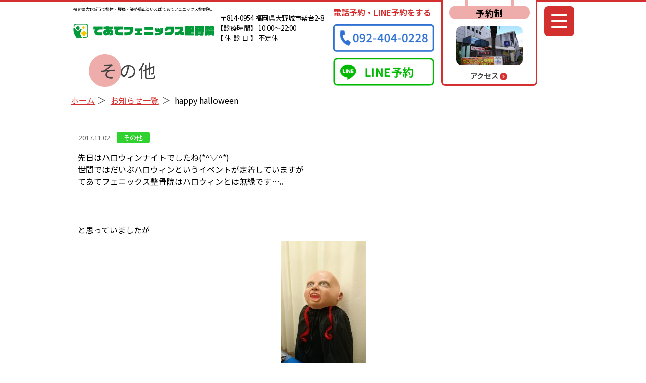

--- FILE ---
content_type: text/html; charset=UTF-8
request_url: https://fukuoka-jiko.net/archives/4341
body_size: 11803
content:
<!-- include header -->
<!DOCTYPE html>
<html lang="ja">
	<head>
		<meta charset="UTF-8">
		<meta http-equiv="X-UA-Compatible" content="IE=edge">
		<meta name="viewport" content="width=device-width, initial-scale=1.0,minimum-scale=1.0">
	<head prefix="og: http://ogp.me/ns# fb: http://ogp.me/ns/fb# website: http://ogp.me/ns/website#">
		<meta property="og:url" content="https://fukuoka-jiko.net/" />
		<meta property="og:type" content=" website" />
		<meta property="og:title" content="てあてフェニックス整骨院｜大野城市・春日市で姿勢矯正・腰痛改善" />
		<meta property="og:description" content="痛みの治療はもちろんリハビリやケア、再発防止、体質改善などの自費メニューもご用意しています。カラダの根本治療をご希望なら是非大野城市のてあてフェニックス整骨院にお越し下さい。また学生スポーツの治療実績も豊富で評価いただいております。腰痛・坐骨神経痛・猫背、骨盤矯正・O脚矯正・スポーツ外傷・交通事故の治療に特化しています。" />
		<meta property="og:site_name" content="てあてフェニックス整骨院｜大野城市・春日市で姿勢矯正・腰痛改善" />
		<meta property="og:image" content="https://fukuoka-jiko.net/wp-content/uploads/2025/03/OGP.png" />
		<!-- Global site tag (gtag.js) - Google Analytics -->
<script async src="https://www.googletagmanager.com/gtag/js?id=UA-125797133-5"></script>
<script>
  window.dataLayer = window.dataLayer || [];
  function gtag(){dataLayer.push(arguments);}
  gtag('js', new Date());

  gtag('config', 'UA-125797133-5');
</script>

		<title>happy halloween | てあてフェニックス整骨院｜大野城市・春日市で姿勢矯正・腰痛改善</title>

		<!-- All in One SEO 4.9.1.1 - aioseo.com -->
	<meta name="robots" content="max-snippet:-1, max-image-preview:large, max-video-preview:-1" />
	<meta name="author" content="てあてフェニックス整骨院"/>
	<link rel="canonical" href="https://fukuoka-jiko.net/archives/4341" />
	<meta name="generator" content="All in One SEO (AIOSEO) 4.9.1.1" />
		<script type="application/ld+json" class="aioseo-schema">
			{"@context":"https:\/\/schema.org","@graph":[{"@type":"Article","@id":"https:\/\/fukuoka-jiko.net\/archives\/4341#article","name":"happy halloween | \u3066\u3042\u3066\u30d5\u30a7\u30cb\u30c3\u30af\u30b9\u6574\u9aa8\u9662\uff5c\u5927\u91ce\u57ce\u5e02\u30fb\u6625\u65e5\u5e02\u3067\u59ff\u52e2\u77ef\u6b63\u30fb\u8170\u75db\u6539\u5584","headline":"happy halloween","author":{"@id":"https:\/\/fukuoka-jiko.net\/archives\/author\/phoenixseikotsuin#author"},"publisher":{"@id":"https:\/\/fukuoka-jiko.net\/#organization"},"image":{"@type":"ImageObject","url":"http:\/\/fukuoka-jiko.net\/wp-content\/uploads\/2017\/11\/DSC_0941-e1509602966995-169x300.jpg","@id":"https:\/\/fukuoka-jiko.net\/archives\/4341\/#articleImage"},"datePublished":"2017-11-02T15:29:57+09:00","dateModified":"2017-11-02T15:29:57+09:00","inLanguage":"ja","mainEntityOfPage":{"@id":"https:\/\/fukuoka-jiko.net\/archives\/4341#webpage"},"isPartOf":{"@id":"https:\/\/fukuoka-jiko.net\/archives\/4341#webpage"},"articleSection":"\u305d\u306e\u4ed6"},{"@type":"BreadcrumbList","@id":"https:\/\/fukuoka-jiko.net\/archives\/4341#breadcrumblist","itemListElement":[{"@type":"ListItem","@id":"https:\/\/fukuoka-jiko.net#listItem","position":1,"name":"\u30db\u30fc\u30e0","item":"https:\/\/fukuoka-jiko.net","nextItem":{"@type":"ListItem","@id":"https:\/\/fukuoka-jiko.net\/archives\/category\/other#listItem","name":"\u305d\u306e\u4ed6"}},{"@type":"ListItem","@id":"https:\/\/fukuoka-jiko.net\/archives\/category\/other#listItem","position":2,"name":"\u305d\u306e\u4ed6","item":"https:\/\/fukuoka-jiko.net\/archives\/category\/other","nextItem":{"@type":"ListItem","@id":"https:\/\/fukuoka-jiko.net\/archives\/4341#listItem","name":"happy halloween"},"previousItem":{"@type":"ListItem","@id":"https:\/\/fukuoka-jiko.net#listItem","name":"\u30db\u30fc\u30e0"}},{"@type":"ListItem","@id":"https:\/\/fukuoka-jiko.net\/archives\/4341#listItem","position":3,"name":"happy halloween","previousItem":{"@type":"ListItem","@id":"https:\/\/fukuoka-jiko.net\/archives\/category\/other#listItem","name":"\u305d\u306e\u4ed6"}}]},{"@type":"Organization","@id":"https:\/\/fukuoka-jiko.net\/#organization","name":"\u3066\u3042\u3066\u30d5\u30a7\u30cb\u30c3\u30af\u30b9\u6574\u9aa8\u9662\uff5c\u5927\u91ce\u57ce\u5e02\u30fb\u6625\u65e5\u5e02\u3067\u59ff\u52e2\u77ef\u6b63\u30fb\u8170\u75db\u6539\u5584","url":"https:\/\/fukuoka-jiko.net\/"},{"@type":"Person","@id":"https:\/\/fukuoka-jiko.net\/archives\/author\/phoenixseikotsuin#author","url":"https:\/\/fukuoka-jiko.net\/archives\/author\/phoenixseikotsuin","name":"\u3066\u3042\u3066\u30d5\u30a7\u30cb\u30c3\u30af\u30b9\u6574\u9aa8\u9662","image":{"@type":"ImageObject","@id":"https:\/\/fukuoka-jiko.net\/archives\/4341#authorImage","url":"https:\/\/secure.gravatar.com\/avatar\/e1f41b41bded84923ff87a2029934fe4a15a8c975c2ff30eda3a921dc9626c8c?s=96&d=mm&r=g","width":96,"height":96,"caption":"\u3066\u3042\u3066\u30d5\u30a7\u30cb\u30c3\u30af\u30b9\u6574\u9aa8\u9662"}},{"@type":"WebPage","@id":"https:\/\/fukuoka-jiko.net\/archives\/4341#webpage","url":"https:\/\/fukuoka-jiko.net\/archives\/4341","name":"happy halloween | \u3066\u3042\u3066\u30d5\u30a7\u30cb\u30c3\u30af\u30b9\u6574\u9aa8\u9662\uff5c\u5927\u91ce\u57ce\u5e02\u30fb\u6625\u65e5\u5e02\u3067\u59ff\u52e2\u77ef\u6b63\u30fb\u8170\u75db\u6539\u5584","inLanguage":"ja","isPartOf":{"@id":"https:\/\/fukuoka-jiko.net\/#website"},"breadcrumb":{"@id":"https:\/\/fukuoka-jiko.net\/archives\/4341#breadcrumblist"},"author":{"@id":"https:\/\/fukuoka-jiko.net\/archives\/author\/phoenixseikotsuin#author"},"creator":{"@id":"https:\/\/fukuoka-jiko.net\/archives\/author\/phoenixseikotsuin#author"},"datePublished":"2017-11-02T15:29:57+09:00","dateModified":"2017-11-02T15:29:57+09:00"},{"@type":"WebSite","@id":"https:\/\/fukuoka-jiko.net\/#website","url":"https:\/\/fukuoka-jiko.net\/","name":"\u30d5\u30a7\u30cb\u30c3\u30af\u30b9\u6574\u9aa8\u9662\uff5c\u5927\u91ce\u57ce\u5e02\u30fb\u6625\u65e5\u5e02\u3067\u59ff\u52e2\u77ef\u6b63\u30fb\u8170\u75db\u6539\u5584","inLanguage":"ja","publisher":{"@id":"https:\/\/fukuoka-jiko.net\/#organization"}}]}
		</script>
		<!-- All in One SEO -->

<link rel='dns-prefetch' href='//unpkg.com' />
<link rel="alternate" type="application/rss+xml" title="てあてフェニックス整骨院｜大野城市・春日市で姿勢矯正・腰痛改善 &raquo; フィード" href="https://fukuoka-jiko.net/feed" />
<link rel="alternate" type="application/rss+xml" title="てあてフェニックス整骨院｜大野城市・春日市で姿勢矯正・腰痛改善 &raquo; コメントフィード" href="https://fukuoka-jiko.net/comments/feed" />
<link rel="alternate" type="application/rss+xml" title="てあてフェニックス整骨院｜大野城市・春日市で姿勢矯正・腰痛改善 &raquo; happy halloween のコメントのフィード" href="https://fukuoka-jiko.net/archives/4341/feed" />
<link rel="alternate" title="oEmbed (JSON)" type="application/json+oembed" href="https://fukuoka-jiko.net/wp-json/oembed/1.0/embed?url=https%3A%2F%2Ffukuoka-jiko.net%2Farchives%2F4341" />
<link rel="alternate" title="oEmbed (XML)" type="text/xml+oembed" href="https://fukuoka-jiko.net/wp-json/oembed/1.0/embed?url=https%3A%2F%2Ffukuoka-jiko.net%2Farchives%2F4341&#038;format=xml" />
<style id='wp-img-auto-sizes-contain-inline-css' type='text/css'>
img:is([sizes=auto i],[sizes^="auto," i]){contain-intrinsic-size:3000px 1500px}
/*# sourceURL=wp-img-auto-sizes-contain-inline-css */
</style>
<style id='wp-emoji-styles-inline-css' type='text/css'>

	img.wp-smiley, img.emoji {
		display: inline !important;
		border: none !important;
		box-shadow: none !important;
		height: 1em !important;
		width: 1em !important;
		margin: 0 0.07em !important;
		vertical-align: -0.1em !important;
		background: none !important;
		padding: 0 !important;
	}
/*# sourceURL=wp-emoji-styles-inline-css */
</style>
<style id='wp-block-library-inline-css' type='text/css'>
:root{--wp-block-synced-color:#7a00df;--wp-block-synced-color--rgb:122,0,223;--wp-bound-block-color:var(--wp-block-synced-color);--wp-editor-canvas-background:#ddd;--wp-admin-theme-color:#007cba;--wp-admin-theme-color--rgb:0,124,186;--wp-admin-theme-color-darker-10:#006ba1;--wp-admin-theme-color-darker-10--rgb:0,107,160.5;--wp-admin-theme-color-darker-20:#005a87;--wp-admin-theme-color-darker-20--rgb:0,90,135;--wp-admin-border-width-focus:2px}@media (min-resolution:192dpi){:root{--wp-admin-border-width-focus:1.5px}}.wp-element-button{cursor:pointer}:root .has-very-light-gray-background-color{background-color:#eee}:root .has-very-dark-gray-background-color{background-color:#313131}:root .has-very-light-gray-color{color:#eee}:root .has-very-dark-gray-color{color:#313131}:root .has-vivid-green-cyan-to-vivid-cyan-blue-gradient-background{background:linear-gradient(135deg,#00d084,#0693e3)}:root .has-purple-crush-gradient-background{background:linear-gradient(135deg,#34e2e4,#4721fb 50%,#ab1dfe)}:root .has-hazy-dawn-gradient-background{background:linear-gradient(135deg,#faaca8,#dad0ec)}:root .has-subdued-olive-gradient-background{background:linear-gradient(135deg,#fafae1,#67a671)}:root .has-atomic-cream-gradient-background{background:linear-gradient(135deg,#fdd79a,#004a59)}:root .has-nightshade-gradient-background{background:linear-gradient(135deg,#330968,#31cdcf)}:root .has-midnight-gradient-background{background:linear-gradient(135deg,#020381,#2874fc)}:root{--wp--preset--font-size--normal:16px;--wp--preset--font-size--huge:42px}.has-regular-font-size{font-size:1em}.has-larger-font-size{font-size:2.625em}.has-normal-font-size{font-size:var(--wp--preset--font-size--normal)}.has-huge-font-size{font-size:var(--wp--preset--font-size--huge)}.has-text-align-center{text-align:center}.has-text-align-left{text-align:left}.has-text-align-right{text-align:right}.has-fit-text{white-space:nowrap!important}#end-resizable-editor-section{display:none}.aligncenter{clear:both}.items-justified-left{justify-content:flex-start}.items-justified-center{justify-content:center}.items-justified-right{justify-content:flex-end}.items-justified-space-between{justify-content:space-between}.screen-reader-text{border:0;clip-path:inset(50%);height:1px;margin:-1px;overflow:hidden;padding:0;position:absolute;width:1px;word-wrap:normal!important}.screen-reader-text:focus{background-color:#ddd;clip-path:none;color:#444;display:block;font-size:1em;height:auto;left:5px;line-height:normal;padding:15px 23px 14px;text-decoration:none;top:5px;width:auto;z-index:100000}html :where(.has-border-color){border-style:solid}html :where([style*=border-top-color]){border-top-style:solid}html :where([style*=border-right-color]){border-right-style:solid}html :where([style*=border-bottom-color]){border-bottom-style:solid}html :where([style*=border-left-color]){border-left-style:solid}html :where([style*=border-width]){border-style:solid}html :where([style*=border-top-width]){border-top-style:solid}html :where([style*=border-right-width]){border-right-style:solid}html :where([style*=border-bottom-width]){border-bottom-style:solid}html :where([style*=border-left-width]){border-left-style:solid}html :where(img[class*=wp-image-]){height:auto;max-width:100%}:where(figure){margin:0 0 1em}html :where(.is-position-sticky){--wp-admin--admin-bar--position-offset:var(--wp-admin--admin-bar--height,0px)}@media screen and (max-width:600px){html :where(.is-position-sticky){--wp-admin--admin-bar--position-offset:0px}}

/*# sourceURL=wp-block-library-inline-css */
</style><style id='global-styles-inline-css' type='text/css'>
:root{--wp--preset--aspect-ratio--square: 1;--wp--preset--aspect-ratio--4-3: 4/3;--wp--preset--aspect-ratio--3-4: 3/4;--wp--preset--aspect-ratio--3-2: 3/2;--wp--preset--aspect-ratio--2-3: 2/3;--wp--preset--aspect-ratio--16-9: 16/9;--wp--preset--aspect-ratio--9-16: 9/16;--wp--preset--color--black: #000000;--wp--preset--color--cyan-bluish-gray: #abb8c3;--wp--preset--color--white: #ffffff;--wp--preset--color--pale-pink: #f78da7;--wp--preset--color--vivid-red: #cf2e2e;--wp--preset--color--luminous-vivid-orange: #ff6900;--wp--preset--color--luminous-vivid-amber: #fcb900;--wp--preset--color--light-green-cyan: #7bdcb5;--wp--preset--color--vivid-green-cyan: #00d084;--wp--preset--color--pale-cyan-blue: #8ed1fc;--wp--preset--color--vivid-cyan-blue: #0693e3;--wp--preset--color--vivid-purple: #9b51e0;--wp--preset--gradient--vivid-cyan-blue-to-vivid-purple: linear-gradient(135deg,rgb(6,147,227) 0%,rgb(155,81,224) 100%);--wp--preset--gradient--light-green-cyan-to-vivid-green-cyan: linear-gradient(135deg,rgb(122,220,180) 0%,rgb(0,208,130) 100%);--wp--preset--gradient--luminous-vivid-amber-to-luminous-vivid-orange: linear-gradient(135deg,rgb(252,185,0) 0%,rgb(255,105,0) 100%);--wp--preset--gradient--luminous-vivid-orange-to-vivid-red: linear-gradient(135deg,rgb(255,105,0) 0%,rgb(207,46,46) 100%);--wp--preset--gradient--very-light-gray-to-cyan-bluish-gray: linear-gradient(135deg,rgb(238,238,238) 0%,rgb(169,184,195) 100%);--wp--preset--gradient--cool-to-warm-spectrum: linear-gradient(135deg,rgb(74,234,220) 0%,rgb(151,120,209) 20%,rgb(207,42,186) 40%,rgb(238,44,130) 60%,rgb(251,105,98) 80%,rgb(254,248,76) 100%);--wp--preset--gradient--blush-light-purple: linear-gradient(135deg,rgb(255,206,236) 0%,rgb(152,150,240) 100%);--wp--preset--gradient--blush-bordeaux: linear-gradient(135deg,rgb(254,205,165) 0%,rgb(254,45,45) 50%,rgb(107,0,62) 100%);--wp--preset--gradient--luminous-dusk: linear-gradient(135deg,rgb(255,203,112) 0%,rgb(199,81,192) 50%,rgb(65,88,208) 100%);--wp--preset--gradient--pale-ocean: linear-gradient(135deg,rgb(255,245,203) 0%,rgb(182,227,212) 50%,rgb(51,167,181) 100%);--wp--preset--gradient--electric-grass: linear-gradient(135deg,rgb(202,248,128) 0%,rgb(113,206,126) 100%);--wp--preset--gradient--midnight: linear-gradient(135deg,rgb(2,3,129) 0%,rgb(40,116,252) 100%);--wp--preset--font-size--small: 13px;--wp--preset--font-size--medium: 20px;--wp--preset--font-size--large: 36px;--wp--preset--font-size--x-large: 42px;--wp--preset--spacing--20: 0.44rem;--wp--preset--spacing--30: 0.67rem;--wp--preset--spacing--40: 1rem;--wp--preset--spacing--50: 1.5rem;--wp--preset--spacing--60: 2.25rem;--wp--preset--spacing--70: 3.38rem;--wp--preset--spacing--80: 5.06rem;--wp--preset--shadow--natural: 6px 6px 9px rgba(0, 0, 0, 0.2);--wp--preset--shadow--deep: 12px 12px 50px rgba(0, 0, 0, 0.4);--wp--preset--shadow--sharp: 6px 6px 0px rgba(0, 0, 0, 0.2);--wp--preset--shadow--outlined: 6px 6px 0px -3px rgb(255, 255, 255), 6px 6px rgb(0, 0, 0);--wp--preset--shadow--crisp: 6px 6px 0px rgb(0, 0, 0);}:where(.is-layout-flex){gap: 0.5em;}:where(.is-layout-grid){gap: 0.5em;}body .is-layout-flex{display: flex;}.is-layout-flex{flex-wrap: wrap;align-items: center;}.is-layout-flex > :is(*, div){margin: 0;}body .is-layout-grid{display: grid;}.is-layout-grid > :is(*, div){margin: 0;}:where(.wp-block-columns.is-layout-flex){gap: 2em;}:where(.wp-block-columns.is-layout-grid){gap: 2em;}:where(.wp-block-post-template.is-layout-flex){gap: 1.25em;}:where(.wp-block-post-template.is-layout-grid){gap: 1.25em;}.has-black-color{color: var(--wp--preset--color--black) !important;}.has-cyan-bluish-gray-color{color: var(--wp--preset--color--cyan-bluish-gray) !important;}.has-white-color{color: var(--wp--preset--color--white) !important;}.has-pale-pink-color{color: var(--wp--preset--color--pale-pink) !important;}.has-vivid-red-color{color: var(--wp--preset--color--vivid-red) !important;}.has-luminous-vivid-orange-color{color: var(--wp--preset--color--luminous-vivid-orange) !important;}.has-luminous-vivid-amber-color{color: var(--wp--preset--color--luminous-vivid-amber) !important;}.has-light-green-cyan-color{color: var(--wp--preset--color--light-green-cyan) !important;}.has-vivid-green-cyan-color{color: var(--wp--preset--color--vivid-green-cyan) !important;}.has-pale-cyan-blue-color{color: var(--wp--preset--color--pale-cyan-blue) !important;}.has-vivid-cyan-blue-color{color: var(--wp--preset--color--vivid-cyan-blue) !important;}.has-vivid-purple-color{color: var(--wp--preset--color--vivid-purple) !important;}.has-black-background-color{background-color: var(--wp--preset--color--black) !important;}.has-cyan-bluish-gray-background-color{background-color: var(--wp--preset--color--cyan-bluish-gray) !important;}.has-white-background-color{background-color: var(--wp--preset--color--white) !important;}.has-pale-pink-background-color{background-color: var(--wp--preset--color--pale-pink) !important;}.has-vivid-red-background-color{background-color: var(--wp--preset--color--vivid-red) !important;}.has-luminous-vivid-orange-background-color{background-color: var(--wp--preset--color--luminous-vivid-orange) !important;}.has-luminous-vivid-amber-background-color{background-color: var(--wp--preset--color--luminous-vivid-amber) !important;}.has-light-green-cyan-background-color{background-color: var(--wp--preset--color--light-green-cyan) !important;}.has-vivid-green-cyan-background-color{background-color: var(--wp--preset--color--vivid-green-cyan) !important;}.has-pale-cyan-blue-background-color{background-color: var(--wp--preset--color--pale-cyan-blue) !important;}.has-vivid-cyan-blue-background-color{background-color: var(--wp--preset--color--vivid-cyan-blue) !important;}.has-vivid-purple-background-color{background-color: var(--wp--preset--color--vivid-purple) !important;}.has-black-border-color{border-color: var(--wp--preset--color--black) !important;}.has-cyan-bluish-gray-border-color{border-color: var(--wp--preset--color--cyan-bluish-gray) !important;}.has-white-border-color{border-color: var(--wp--preset--color--white) !important;}.has-pale-pink-border-color{border-color: var(--wp--preset--color--pale-pink) !important;}.has-vivid-red-border-color{border-color: var(--wp--preset--color--vivid-red) !important;}.has-luminous-vivid-orange-border-color{border-color: var(--wp--preset--color--luminous-vivid-orange) !important;}.has-luminous-vivid-amber-border-color{border-color: var(--wp--preset--color--luminous-vivid-amber) !important;}.has-light-green-cyan-border-color{border-color: var(--wp--preset--color--light-green-cyan) !important;}.has-vivid-green-cyan-border-color{border-color: var(--wp--preset--color--vivid-green-cyan) !important;}.has-pale-cyan-blue-border-color{border-color: var(--wp--preset--color--pale-cyan-blue) !important;}.has-vivid-cyan-blue-border-color{border-color: var(--wp--preset--color--vivid-cyan-blue) !important;}.has-vivid-purple-border-color{border-color: var(--wp--preset--color--vivid-purple) !important;}.has-vivid-cyan-blue-to-vivid-purple-gradient-background{background: var(--wp--preset--gradient--vivid-cyan-blue-to-vivid-purple) !important;}.has-light-green-cyan-to-vivid-green-cyan-gradient-background{background: var(--wp--preset--gradient--light-green-cyan-to-vivid-green-cyan) !important;}.has-luminous-vivid-amber-to-luminous-vivid-orange-gradient-background{background: var(--wp--preset--gradient--luminous-vivid-amber-to-luminous-vivid-orange) !important;}.has-luminous-vivid-orange-to-vivid-red-gradient-background{background: var(--wp--preset--gradient--luminous-vivid-orange-to-vivid-red) !important;}.has-very-light-gray-to-cyan-bluish-gray-gradient-background{background: var(--wp--preset--gradient--very-light-gray-to-cyan-bluish-gray) !important;}.has-cool-to-warm-spectrum-gradient-background{background: var(--wp--preset--gradient--cool-to-warm-spectrum) !important;}.has-blush-light-purple-gradient-background{background: var(--wp--preset--gradient--blush-light-purple) !important;}.has-blush-bordeaux-gradient-background{background: var(--wp--preset--gradient--blush-bordeaux) !important;}.has-luminous-dusk-gradient-background{background: var(--wp--preset--gradient--luminous-dusk) !important;}.has-pale-ocean-gradient-background{background: var(--wp--preset--gradient--pale-ocean) !important;}.has-electric-grass-gradient-background{background: var(--wp--preset--gradient--electric-grass) !important;}.has-midnight-gradient-background{background: var(--wp--preset--gradient--midnight) !important;}.has-small-font-size{font-size: var(--wp--preset--font-size--small) !important;}.has-medium-font-size{font-size: var(--wp--preset--font-size--medium) !important;}.has-large-font-size{font-size: var(--wp--preset--font-size--large) !important;}.has-x-large-font-size{font-size: var(--wp--preset--font-size--x-large) !important;}
/*# sourceURL=global-styles-inline-css */
</style>

<style id='classic-theme-styles-inline-css' type='text/css'>
/*! This file is auto-generated */
.wp-block-button__link{color:#fff;background-color:#32373c;border-radius:9999px;box-shadow:none;text-decoration:none;padding:calc(.667em + 2px) calc(1.333em + 2px);font-size:1.125em}.wp-block-file__button{background:#32373c;color:#fff;text-decoration:none}
/*# sourceURL=/wp-includes/css/classic-themes.min.css */
</style>
<link rel='stylesheet' id='ress-css' href='https://unpkg.com/ress@4.0.0/dist/ress.min.css?ver=1765722764' type='text/css' media='all' />
<link rel='stylesheet' id='theme-style-css' href='https://fukuoka-jiko.net/wp-content/themes/theme/css/style.css?ver=1765722764' type='text/css' media='all' />
<link rel='stylesheet' id='old-style-css' href='https://fukuoka-jiko.net/wp-content/themes/theme/css/oldstyle.css?ver=1765722764' type='text/css' media='all' />
<link rel='stylesheet' id='blog-style-css' href='https://fukuoka-jiko.net/wp-content/themes/theme/css/blog.css?ver=1765722764' type='text/css' media='all' />
<script type="text/javascript" src="https://fukuoka-jiko.net/wp-content/themes/theme/js/fonts.js?ver=1765722764" id="fonts-js"></script>
<script type="text/javascript" src="https://fukuoka-jiko.net/wp-includes/js/jquery/jquery.min.js?ver=3.7.1" id="jquery-core-js"></script>
<script type="text/javascript" src="https://fukuoka-jiko.net/wp-includes/js/jquery/jquery-migrate.min.js?ver=3.4.1" id="jquery-migrate-js"></script>
<script type="text/javascript" src="https://fukuoka-jiko.net/wp-content/themes/theme/js/accordion.js?ver=1765722764" id="user-accordion-js"></script>
<script type="text/javascript" src="https://fukuoka-jiko.net/wp-content/themes/theme/js/scroll.js?ver=1765722764" id="user-scroll-js"></script>
<link rel="https://api.w.org/" href="https://fukuoka-jiko.net/wp-json/" /><link rel="alternate" title="JSON" type="application/json" href="https://fukuoka-jiko.net/wp-json/wp/v2/posts/4341" /><link rel="EditURI" type="application/rsd+xml" title="RSD" href="https://fukuoka-jiko.net/xmlrpc.php?rsd" />
<meta name="generator" content="WordPress 6.9" />
<link rel='shortlink' href='https://fukuoka-jiko.net/?p=4341' />
<link rel="amphtml" href="https://fukuoka-jiko.net/archives/4341/amp"><link rel="icon" href="https://fukuoka-jiko.net/wp-content/uploads/2025/03/cropped-logo-32x32.png" sizes="32x32" />
<link rel="icon" href="https://fukuoka-jiko.net/wp-content/uploads/2025/03/cropped-logo-192x192.png" sizes="192x192" />
<link rel="apple-touch-icon" href="https://fukuoka-jiko.net/wp-content/uploads/2025/03/cropped-logo-180x180.png" />
<meta name="msapplication-TileImage" content="https://fukuoka-jiko.net/wp-content/uploads/2025/03/cropped-logo-270x270.png" />
	</head>

	<body id="template">
		<header>
			<div class="container">
				<div>
					<p class="preface">福岡県大野城市で整体・腰痛・姿勢矯正といえばてあてフェニックス整骨院。</p>
					<div>
						<h1 id="top_h1"><a href="/"><img src="https://fukuoka-jiko.net/wp-content/themes/theme/img/logo_phoenix.png" alt="てあてフェニックス整骨院"></a></h1>
						<div class="addresses">
							<p>〒814-0954 福岡県大野城市紫台2-8</p>
							<dl>
								<dt>【診療時間】</dt>
								<dd>10:00～22:00</dd>
							</dl>
							<dl>
								<dt>【休診日】</dt>
								<dd>不定休</dd>
							</dl>
						</div>
					</div>
											<div class="page_title">
							<h1>
																	その他															</h1>
						</div>
									</div>
				<div>
					<div class="reserve">
						<h2>電話予約・LINE予約をする</h2>
						<p class="tel"><a href="tel:0924040228"><img src="https://fukuoka-jiko.net/wp-content/themes/theme/img/b_tel.png" alt="092-404-0228"></a></p>
						<p class="line"><a href="https://line.me/R/ti/p/%40hyr0978v"><img src="https://fukuoka-jiko.net/wp-content/themes/theme/img/b_line.png" alt="LINE予約"></a></p>
					</div>
				</div>
				<div class="accesses">
					<p class="hang">　</p>
					<h2>予約制</h2>
					<div class="access">
						<img src="https://fukuoka-jiko.net/wp-content/themes/theme/img/gaikan_r.png" alt="">
						<p><a href="/access"><span>アクセス</span><span class="circle_bg"><img src="https://fukuoka-jiko.net/wp-content/themes/theme/img/a_circle.png" alt="&gt;"></span></a></p>
					</div>
				</div>

				<div class="for_nav"><!-- ハンバーガー -->
					<div class="nav_menu">
						<a href="https://fukuoka-jiko.net" class="logo">
							<img src="https://fukuoka-jiko.net/wp-content/themes/theme/image/sp_logo.png">
						</a>
						<a href="tel:0924040228" class="tel">
							<img src="https://fukuoka-jiko.net/wp-content/themes/theme/image/tel-btn.png">
						</a>
						<a href="https://line.me/R/ti/p/%40hyr0978v" class="line">
							<img src="https://fukuoka-jiko.net/wp-content/themes/theme/image/LINE-btn.png">
						</a>
						<a href="/access" class="access">
							<img src="https://fukuoka-jiko.net/wp-content/themes/theme/image/access-btn.png">
						</a>
					</div>


					<input id="menu-btn-check" type="checkbox" class="nav-unshown">
					<label for="menu-btn-check" class="menu-btn for_pc"><span></span></label>
					<label for="menu-btn-check" class="menu-btn for_sp"><span></span></label>
					<!-- ハンバーガーのなかみ -->
					<div class="hum_nav">
						<div>
							<div class="homes">
								<a href="/"><h2>ホーム</h2></a>
								<ul>
									<li><a href="/hajimete">はじめてご利用の方へ</a></li>
									<li><a href="/price">料金表</a></li>
									<li><a href="/staff">スタッフ紹介</a></li>
									<li><a href="/insurance">保険会社様へ</a></li>
									<li><a href="https://fukuoka-jiko.net/home/nobitarou">のび太郎</a></li>
									<li><a href="https://fukuoka-jiko.net/home/elementor-4518">エントレイナーPRO</a></li>
									<!--<li><a href="/corona">新型コロナウィルス対策について</a></li>-->
									<li><a href="/blog">おしらせ・ブログ</a></li>
									<li><a href="/access">アクセス</a></li>
									<li><a href="/sitemap">サイトマップ</a></li>
								</ul>
							</div>
							<div class="menus">
								<h2>施術メニュー</h2>
								<div class="menus_s">
									<ul>
										<li><a href="/jikotiryou">交通事故・むちうち</a></li>
										<li><a href="/rousai">労災</a></li>
										<li><a href="/nenza">ねんざ</a></li>
										<li><a href="/gikuri">ぎっくり腰</a></li>
										<li><a href="/netigai">寝ちがえ</a></li>
										<li><a href="/nikubanare">肉離れ</a></li>
										<li><a href="/youtsui">腰椎分離症・すべり症</a></li>
										<li><a href="/osugod">オスグッド病・ジャンパー膝</a></li>
									</ul>
									<ul>
										<li><a href="/katakori">肩こり</a></li>
										<li><a href="/youtsu">腰痛</a></li>
										<li><a href="https://teateroom.net/" target="_blank">マッサージ</a></li>
										<li><a href="/sango">産後の骨盤矯正</a></li>
										<li><a href="/nekoze">猫背矯正</a></li>
										<li><a href="/okyaku">O脚矯正</a></li>
									</ul>
								</div>
							</div>
							<div class="btn_space">
								<!-- ボタン幅確保用スペース -->
							</div>
						</div>
					</div>
					<!-- ハンバーガーのなかみここまで -->
				</div>
				<div class="btn_space">
					<!-- ボタン幅確保用スペース -->
				</div>


			</div>
							<div>
					<nav class="crumbs">
						<ol>
							<li><a href="https://fukuoka-jiko.net">ホーム</a></li>
															<li><a href="/blog/">お知らせ一覧</a></li>
														<li>
																	happy halloween															</li>
						</ol>
					</nav>
				</div>
					</header>
<main id="news">
	<div class="category_contents">
		<div>
			
					<div class="category cat_1 cat_other ">
						<span class="date">2017.11.02</span>
					</div>
					<div class="content">
						<p>先日はハロウィンナイトでしたね(*^▽^*)</p>
<p>世間ではだいぶハロウィンというイベントが定着していますが</p>
<p>てあてフェニックス整骨院はハロウィンとは無縁です…。</p>
<p>&nbsp;</p>
<p>&nbsp;</p>
<p>&nbsp;</p>
<p>と思っていましたが</p>
<p><img fetchpriority="high" decoding="async" width="169" height="300" class="alignnone size-medium wp-image-4343" alt="" src="https://fukuoka-jiko.net/wp-content/uploads/2017/11/DSC_0941-e1509602966995-169x300.jpg" srcset="https://fukuoka-jiko.net/wp-content/uploads/2017/11/DSC_0941-e1509602966995-169x300.jpg 169w, https://fukuoka-jiko.net/wp-content/uploads/2017/11/DSC_0941-e1509602966995-768x1365.jpg 768w, https://fukuoka-jiko.net/wp-content/uploads/2017/11/DSC_0941-e1509602966995-576x1024.jpg 576w, https://fukuoka-jiko.net/wp-content/uploads/2017/11/DSC_0941-e1509602966995.jpg 1080w" sizes="(max-width: 169px) 100vw, 169px" /></p>
<p>うちの整骨院にもオバケがやってきました&#x1f47b;</p>
<p>山口先生と牧先生をしっかり驚かせてくれました。</p>
<p>山口先生はビックリしすぎて野太い雄たけびをあげておりました笑</p>
<p>てあてフェニックス整骨院が笑いに包まれました( *´艸｀)</p>
<p>ありがとう！マスクの下は可愛いオバケさん♪</p>
<p>&nbsp;</p>
<p>&nbsp;</p>
<p>来年も来てね♪</p>
<p>お菓子を用意して待ってるから！</p>
<p>&nbsp;</p>
<p>&nbsp;</p>
<p>&nbsp;</p>
<p>さてさて、今日はもう一つ報告したいことがありまして</p>
<p>てあてフェニックス整骨院のホームページがリニューアルしました！！！</p>
<p>&nbsp;</p>
<p>かなり作りこまれた内容ですのでぜひご覧ください！</p>
<p>p.s.山本先生の力作です。</p>
<p>&nbsp;</p>
<p>&nbsp;</p>
<p>&nbsp;</p>					</div>


							
			<div class="flex">
				<div class="next_post_link">
					<a href="https://fukuoka-jiko.net/archives/4347" rel="next">< 前の記事</a>				</div>
				<div class="previous_post_link">
					<a href="https://fukuoka-jiko.net/archives/264" rel="prev">次の記事 ></a>				</div>

			</div>

			<div class="massage_menu" style="padding-bottom:0;">
				<h2>新着お知らせ</h2>
			</div>
								<div class="flex single-news-list">
						<div class="category cat_1 cat_news ">
							<span class="date">2025.10.10</span>
						</div>
						<a href="https://fukuoka-jiko.net/archives/6500">ハイボルテージ治療の価格改定</a>
					</div>
										<div class="flex single-news-list">
						<div class="category cat_1 cat_other ">
							<span class="date">2025.09.14</span>
						</div>
						<a href="https://fukuoka-jiko.net/archives/6490">公式LINEで予約状況を確認できます。</a>
					</div>
										<div class="flex single-news-list">
						<div class="category cat_1 cat_other cat_staffblog ">
							<span class="date">2025.09.07</span>
						</div>
						<a href="https://fukuoka-jiko.net/archives/6486">交通事故に遭われたら当院まで</a>
					</div>
										<div class="flex single-news-list">
						<div class="category cat_1 cat_staffblog ">
							<span class="date">2022.07.08</span>
						</div>
						<a href="https://fukuoka-jiko.net/archives/5933">交通事故の被害に遭われたら　～むち打ち～</a>
					</div>
										<div class="flex single-news-list">
						<div class="category cat_1 cat_staffblog ">
							<span class="date">2022.05.02</span>
						</div>
						<a href="https://fukuoka-jiko.net/archives/5892">てあてフェニックス整骨院Instagram毎週更新中！</a>
					</div>
							</div>
	</div>
	<div class="reservation">
	<h2>ご予約はこちら</h2>
	<div>
		<a href="https://line.me/R/ti/p/%40hyr0978v" class="for_pc" ><img src="https://fukuoka-jiko.net/wp-content/themes/theme/img/bannerline_pc.png" alt="LINEで予約"></a>
		<a href="https://line.me/R/ti/p/%40hyr0978v" class="for_sp"><img src="https://fukuoka-jiko.net/wp-content/themes/theme/img/bannerline_sp.png" alt="LINEで予約"></a>
		<a href="tel:0924040228"><img src="https://fukuoka-jiko.net/wp-content/themes/theme/img/banner_phone.png" alt="電話で予約"></a>
	</div>
</div><div class="about">
	<div>
		<div>
			<h2><img src="https://fukuoka-jiko.net/wp-content/themes/theme/img/logo_phoenix.png" alt="てあてフェニックス整骨院"></h2>
			<h3>てあてフェニックス整骨院</h3>
			<p class="address">
				〒814-0954 福岡県大野城市紫台 2-8<br>
				Tel. 092-404-0228
			</p>
			<h4>ご予約優先制です。</h4>
			<table>
				<thead>
					<tr>
						<th class="time">診療時間</th>
						<th>月</th>
						<th>火</th>
						<th>水</th>
						<th>木</th>
						<th>金</th>
						<th>土</th>
						<th>日</th>
					</tr>
				</thead>
				<tbody>
					<tr>
						<td class="time">10:00～22:00</td>
						<td>○</td>
						<td>○</td>
						<td>○</td>
						<td>○</td>
						<td>○</td>
						<td>○</td>
						<td>○</td>
					</tr>
				</tbody>
			</table>
			<p>※不定休</p>
			<div class="app">
				<img src="https://fukuoka-jiko.net/wp-content/themes/theme/img/app_kids.png" alt="キッズスペース完備">
				<img src="https://fukuoka-jiko.net/wp-content/themes/theme/img/app_cars.png" alt="大型駐車場併設(※スポーツクラブ内)">
				<img src="https://fukuoka-jiko.net/wp-content/themes/theme/img/app_time.png" alt="22時まで診療">
			</div>
		</div>
		<div class="maps">
			<iframe src="https://www.google.com/maps/embed?pb=!1m18!1m12!1m3!1d3326.754553217326!2d130.4790492152008!3d33.50776248075756!2m3!1f0!2f0!3f0!3m2!1i1024!2i768!4f13.1!3m3!1m2!1s0x354199f83c264c71%3A0xc49ae5c5fa3c1966!2z44OV44Kn44OL44OD44Kv44K55pW06aqo6Zmi!5e0!3m2!1sja!2sjp!4v1634710384646!5m2!1sja!2sjp" style="border:0;" allowfullscreen="" loading="lazy"></iframe>
			<div>
				<img src="https://fukuoka-jiko.net/wp-content/themes/theme/img/pay.png" alt="各種バーコード決済できます！">
				<a href="/insurance"><img src="https://fukuoka-jiko.net/wp-content/themes/theme/img/pay2.png" alt="保険会社のご担当者様へ"></a>
			</div>
		</div>
	</div>
</div>
<div class="footer-banner__content">
<ul class="footer-banner">
	<li><a href="https://clinic.jiko24.jp/" target="_blank" rel="noopener noreferrer"><img src="https://clinic.jiko24.jp/jiko-info/wp-content/themes/jiko24_v17/assets/img/share/jiko_banner1.jpg" alt="交通事故治療ができる整骨院案内なら「交通事故病院」" /></a></li>
	<li><a href="https://www.judo-ch.jp/sekkotsuinsrch/40/40219/031393/" target="_blank" rel="noopener noreferrer"><img src="https://fukuoka-jiko.net/wp-content/uploads/2022/10/footer_banner3.jpg"></a></li>
</ul>
</div>
<div class="foot_nav">
	<div>
		<div class="homes">
			<a href="/"><h2>ホーム</h2></a>
			<ul>
				<li><a href="/hajimete">はじめてご利用の方へ</a></li>
				<li><a href="/price">料金表</a></li>
				<li><a href="/staff">スタッフ紹介</a></li>
				<li><a href="/insurance">保険会社様へ</a></li>
				<li><a href="https://fukuoka-jiko.net/home/nobitarou">のび太郎</a></li>
				<li><a href="https://fukuoka-jiko.net/home/elementor-4518">エントレイナーPRO</a></li>
				<!--<li><a href="/corona">新型コロナウィルス対策について</a></li>-->
				<li><a href="/blog">おしらせ・ブログ</a></li>
				<li><a href="/access">アクセス</a></li>
				<li><a href="/sitemap">サイトマップ</a></li>
			</ul>
		</div>
		<div class="menus" id="footer_menu">
			<h2>施術メニュー</h2>
			<div class="menus_s">
				<ul>
					<li><a href="/jikotiryou">交通事故・むちうち</a></li>
					<li><a href="/rousai">労災</a></li>
					<li><a href="/nenza">ねんざ</a></li>
					<li><a href="/gikuri">ぎっくり腰</a></li>
					<li><a href="/netigai">寝ちがえ</a></li>
					<li><a href="/nikubanare">肉離れ</a></li>
					<li><a href="/youtsui">腰椎分離症・すべり症</a></li>
					<li><a href="/osugod">オスグッド病・ジャンパー膝</a></li>
				</ul>
				<ul>
					<li><a href="/katakori">肩こり</a></li>
					<li><a href="/youtsu">腰痛</a></li>
					<li><a href="https://teateroom.net/" target="_blank">マッサージ</a></li>
					<li><a href="/sango">産後の骨盤矯正</a></li>
					<li><a href="/nekoze">猫背矯正</a></li>
					<li><a href="/okyaku">O脚矯正</a></li>
				</ul>
			</div>
		</div>
	</div>
</div>
<div class="last">
	<div>
		<a href="#top"><img src="https://fukuoka-jiko.net/wp-content/themes/theme/img/to_top.png" alt="上へ"></a>
	</div>
</div>
</main>
<footer>
	<p>&copy;2021てあてフェニックス整骨院 All Right Reserverd.</p>
</footer>
<style>
		main .info > div .contain h3.day.cat_news::after {
			content: "お知らせ";
			background-color:#2f71d2;
		}
		main .category_contents .cat_news .date::after {
			content: "お知らせ";
			background-color: #2f71d2;
		}
		main .info > div .contain h3.day.cat_staffblog::after {
			content: "ブログ";
			background-color:#d32f2f;
		}
		main .category_contents .cat_staffblog .date::after {
			content: "ブログ";
			background-color: #d32f2f;
		}
		main .info > div .contain h3.day.cat_other::after {
			content: "その他";
			background-color:#2fd22f;
		}
		main .category_contents .cat_other .date::after {
			content: "その他";
			background-color: #2fd22f;
		}
</style>
<script type="speculationrules">
{"prefetch":[{"source":"document","where":{"and":[{"href_matches":"/*"},{"not":{"href_matches":["/wp-*.php","/wp-admin/*","/wp-content/uploads/*","/wp-content/*","/wp-content/plugins/*","/wp-content/themes/theme/*","/*\\?(.+)"]}},{"not":{"selector_matches":"a[rel~=\"nofollow\"]"}},{"not":{"selector_matches":".no-prefetch, .no-prefetch a"}}]},"eagerness":"conservative"}]}
</script>
<script type="module"  src="https://fukuoka-jiko.net/wp-content/plugins/all-in-one-seo-pack/dist/Lite/assets/table-of-contents.95d0dfce.js?ver=4.9.1.1" id="aioseo/js/src/vue/standalone/blocks/table-of-contents/frontend.js-js"></script>
<script id="wp-emoji-settings" type="application/json">
{"baseUrl":"https://s.w.org/images/core/emoji/17.0.2/72x72/","ext":".png","svgUrl":"https://s.w.org/images/core/emoji/17.0.2/svg/","svgExt":".svg","source":{"concatemoji":"https://fukuoka-jiko.net/wp-includes/js/wp-emoji-release.min.js?ver=6.9"}}
</script>
<script type="module">
/* <![CDATA[ */
/*! This file is auto-generated */
const a=JSON.parse(document.getElementById("wp-emoji-settings").textContent),o=(window._wpemojiSettings=a,"wpEmojiSettingsSupports"),s=["flag","emoji"];function i(e){try{var t={supportTests:e,timestamp:(new Date).valueOf()};sessionStorage.setItem(o,JSON.stringify(t))}catch(e){}}function c(e,t,n){e.clearRect(0,0,e.canvas.width,e.canvas.height),e.fillText(t,0,0);t=new Uint32Array(e.getImageData(0,0,e.canvas.width,e.canvas.height).data);e.clearRect(0,0,e.canvas.width,e.canvas.height),e.fillText(n,0,0);const a=new Uint32Array(e.getImageData(0,0,e.canvas.width,e.canvas.height).data);return t.every((e,t)=>e===a[t])}function p(e,t){e.clearRect(0,0,e.canvas.width,e.canvas.height),e.fillText(t,0,0);var n=e.getImageData(16,16,1,1);for(let e=0;e<n.data.length;e++)if(0!==n.data[e])return!1;return!0}function u(e,t,n,a){switch(t){case"flag":return n(e,"\ud83c\udff3\ufe0f\u200d\u26a7\ufe0f","\ud83c\udff3\ufe0f\u200b\u26a7\ufe0f")?!1:!n(e,"\ud83c\udde8\ud83c\uddf6","\ud83c\udde8\u200b\ud83c\uddf6")&&!n(e,"\ud83c\udff4\udb40\udc67\udb40\udc62\udb40\udc65\udb40\udc6e\udb40\udc67\udb40\udc7f","\ud83c\udff4\u200b\udb40\udc67\u200b\udb40\udc62\u200b\udb40\udc65\u200b\udb40\udc6e\u200b\udb40\udc67\u200b\udb40\udc7f");case"emoji":return!a(e,"\ud83e\u1fac8")}return!1}function f(e,t,n,a){let r;const o=(r="undefined"!=typeof WorkerGlobalScope&&self instanceof WorkerGlobalScope?new OffscreenCanvas(300,150):document.createElement("canvas")).getContext("2d",{willReadFrequently:!0}),s=(o.textBaseline="top",o.font="600 32px Arial",{});return e.forEach(e=>{s[e]=t(o,e,n,a)}),s}function r(e){var t=document.createElement("script");t.src=e,t.defer=!0,document.head.appendChild(t)}a.supports={everything:!0,everythingExceptFlag:!0},new Promise(t=>{let n=function(){try{var e=JSON.parse(sessionStorage.getItem(o));if("object"==typeof e&&"number"==typeof e.timestamp&&(new Date).valueOf()<e.timestamp+604800&&"object"==typeof e.supportTests)return e.supportTests}catch(e){}return null}();if(!n){if("undefined"!=typeof Worker&&"undefined"!=typeof OffscreenCanvas&&"undefined"!=typeof URL&&URL.createObjectURL&&"undefined"!=typeof Blob)try{var e="postMessage("+f.toString()+"("+[JSON.stringify(s),u.toString(),c.toString(),p.toString()].join(",")+"));",a=new Blob([e],{type:"text/javascript"});const r=new Worker(URL.createObjectURL(a),{name:"wpTestEmojiSupports"});return void(r.onmessage=e=>{i(n=e.data),r.terminate(),t(n)})}catch(e){}i(n=f(s,u,c,p))}t(n)}).then(e=>{for(const n in e)a.supports[n]=e[n],a.supports.everything=a.supports.everything&&a.supports[n],"flag"!==n&&(a.supports.everythingExceptFlag=a.supports.everythingExceptFlag&&a.supports[n]);var t;a.supports.everythingExceptFlag=a.supports.everythingExceptFlag&&!a.supports.flag,a.supports.everything||((t=a.source||{}).concatemoji?r(t.concatemoji):t.wpemoji&&t.twemoji&&(r(t.twemoji),r(t.wpemoji)))});
//# sourceURL=https://fukuoka-jiko.net/wp-includes/js/wp-emoji-loader.min.js
/* ]]> */
</script>
</body>
</html>

--- FILE ---
content_type: text/css
request_url: https://fukuoka-jiko.net/wp-content/themes/theme/css/style.css?ver=1765722764
body_size: 16336
content:
@charset "UTF-8";
img {
    height: auto;
}
iframe{
    display:block;
}
ul{
    list-style-type: none;
}
header > *, footer > *, main > div > * {
    width: 1000px;
    margin-left: auto;
    margin-right: auto;
}


a.btn {
    display: -webkit-box;
    display: -ms-flexbox;
    display: flex;
    -webkit-box-pack: center;
    -ms-flex-pack: center;
    justify-content: center;
    -webkit-box-align: center;
    -ms-flex-align: center;
    align-items: center;
    background-color: #FFF;
    color: #d32f2f;
    width: 20em;
    height: 3em;
    margin-left: auto;
    margin-right: auto;
    border: solid 1px #d32f2f;
    -webkit-filter: drop-shadow(2px 2px #d32f2f);
    filter: drop-shadow(2px 2px #d32f2f);
    border-radius: 8px;
    font-weight: bold;
    font-size: 120%;
    letter-spacing: 0.1em;
    text-decoration: none;
    background-image: url(../img/lt_r.png);
    background-repeat: no-repeat;
    background-size: 8px;
    background-position-x: 98%;
    background-position-y: center;
}

a.btn span {
    display: block;
}

a.btn:hover {
    background-color: #d32f2f;
    color: #FFF;
    -webkit-filter: drop-shadow(2px 2px #821c1c);
    filter: drop-shadow(2px 2px #821c1c);
    background-image: url(../img/lt_w.png);
}

.menu-btn {
    position: fixed;
       top: 10px;
    left: calc( 50% + 438px);
    display: -webkit-box;
    display: -ms-flexbox;
    display: flex;
    height: 60px;
    width: 60px;
    -webkit-box-pack: center;
    -ms-flex-pack: center;
    justify-content: center;
    -webkit-box-align: center;
    -ms-flex-align: center;
    align-items: center;
    z-index: 890;
    background-color: #d32f2f;
    border-radius: 8px;
}

.menu-btn span, .menu-btn span::before, .menu-btn span::after {
    content: '';
    display: block;
    height: 3px;
    width: 32px;
    border-radius: 3px;
    background-color: #FFF;
    position: absolute;
}

.menu-btn span::before {
    bottom: 12px;
}

.menu-btn span::after {
    top: 12px;
}

#menu-btn-check {
    display: none;
}

.nav-unshown:checked ~ .menu-btn span {
    background-color: rgba(255, 255, 255, 0);
}

.nav-unshown:checked ~ .menu-btn span::before {
    bottom: 0;
    -webkit-transform: rotate(45deg);
    transform: rotate(45deg);
}

.nav-unshown:checked ~ .menu-btn span::after {
    top: 0;
    -webkit-transform: rotate(-45deg);
    transform: rotate(-45deg);
}

body {
    border-top: 3px solid #d32f2f;
    font-family: 'Noto Sans CJK JP', 'Noto Sans JP', sans-serif;
    min-width: 1000px;
}

header {
    position: relative;
    background-color: #FFF;
    padding-top: 1ex;
    margin-left: auto;
    margin-right: auto;
}

header .container {
    width: 1000px;
    display: -webkit-box;
    display: -ms-flexbox;
    display: flex;
    position: relative;
    -webkit-box-pack: center;
    -ms-flex-pack: center;
    justify-content: center;
}

header .container div p.preface {
    font-size: 50%;
    padding-bottom: 2px;
}

header .container div div {
    vertical-align: top;
}

header h1#top_h1 {
    display: inline-block;
}

header h1#top_h1 img {
    width: 280px;
}

header .addresses {
    display: inline-block;
    margin-top: 0em;
    font-size: 84%;
}

header .addresses p:first-child {
    text-indent: 1ex;
}

header .addresses dl dt {
    display: inline-block;
    width: 6em;
    text-align-last: justify;
}

header .addresses dl dd {
    display: inline-block;
}

header .reserve {
    margin-top: 0em;
    margin-left: 0em;
    position: relative;
    left: 18px;
}

header .reserve h2 {
    color: #d32f2f;
    font-size: 100%;
    margin-bottom: 0.4em;
}

header .reserve .tel img, header .reserve .line img {
    width: 200px;
    margin-top: 0.4em;
    position: relative;
    z-index: 600;
}

header .accesses {
    position: relative;
    left: 16px;
    border: 3px #d32f2f solid;
    border-top: none;
    background-color: #FFF;
    border-radius: 0 0 8px 8px;
    margin: -1em 1rem 1rem 1rem;
    padding: 0 0.8rem 0.8rem 0.8rem;
}

header .accesses .hang {
    width: 6em;
    margin: 0 auto -1ex auto;
    border-right: 5px solid #eeacab;
    border-left: 5px solid #eeacab;
}

header .accesses h2 {
    background-color: #eeacab;
    text-align: center;
    font-size: 110%;
    color: #000;
    border-radius: 16px;
    padding-top: 0.2ex;
    margin-bottom: 0.8em;
    width: 160px;
}

header .accesses .access img {
    display: block;
    width: 132px;
    border-radius: 10px;
    margin-left: auto;
    margin-right: auto;
    margin-bottom: 4px;
}

header .accesses .access p {
    text-align: center;
    font-weight: bold;
    font-size: 90%;
    vertical-align: middle;
}

header .accesses .access p span {
    display: inline-block;
    vertical-align: middle;
    height: 1em;
    margin-right: 0.3ex;
}

header .accesses .access p img {
    display: inline-block;
    width: 15px;
    vertical-align: middle;
    position: relative;
    top: 1px;
}

header .accesses .access p a:link {
    color: #444;
}

header .accesses .access p a:hover {
    color: #444;
}

header .accesses .access p a:visited {
    color: #444;
}

header .btn_space {
    visibility: hidden;
    width: 70px;
}


header .for_nav {
    position: relative;
}

header .for_nav .nav_menu{
    display:none;
}

header .hum_nav {
    position: fixed;
    z-index: 820;
    width: 100%;
    top: -100%;
    left: 0;
    -webkit-transition: all 0.5s;
    transition: all 0.5s;
    padding-top: 2em;
    background-color: rgba(255, 255, 255, 0.95);
    border-bottom: 1px solid #d32f2f;
    color: #000;
}

header .hum_nav > div {
    display: -webkit-box;
    display: -ms-flexbox;
    display: flex;
    -webkit-box-pack: center;
    -ms-flex-pack: center;
    justify-content: center;
    width: 1000px;
    margin-right: auto;
    margin-left: auto;
}

header .hum_nav > div > div + div {
    margin-left: 2em;
}
header .hum_nav a{
    text-decoration: none;
}
header .hum_nav h2 {
    font-size: 90%;
    color: #FFF;
    background-color: #d32f2f;
    border: solid 1px #d32f2f;
    border-radius: 6px;
    -webkit-filter: drop-shadow(2px 2px #821c1c);
    filter: drop-shadow(2px 2px #821c1c);
    text-align: center;
    letter-spacing: 0.1em;
    padding: 0.4em;
}

header .hum_nav .homes {
    width: 360px;
}

header .hum_nav .menus {
    width: 520px;
}

header .hum_nav .menus > div {
    padding-left: 12px;
    padding-right: 12px;
}

header .hum_nav ul {
    list-style-type: none;
    padding: 1em;
}

header .hum_nav ul li {
    background-image: url(../img/a_circle.png);
    background-repeat: no-repeat;
    background-size: 20px;
    background-position-x: 0%;
    background-position-y: 50%;
    padding-left: 32px;
    margin-top: 0.6em;
    margin-bottom: 1.8em;
    font-size: 90%;
    letter-spacing: 0.1em;
    overflow: visible;
}

header .hum_nav ul li a:link {
    color: #000;
    text-decoration: none;
}

header .hum_nav ul li a:hover {
    color: #000;
    text-decoration: underline;
}

header .hum_nav ul li a:visited {
    color: #000;
    text-decoration: none;
}

header .hum_nav .menus_s {
    display: -webkit-box;
    display: -ms-flexbox;
    display: flex;
    -webkit-box-pack: justify;
    -ms-flex-pack: justify;
    justify-content: space-between;
}

header .hum_nav .menu-btn {
    position: relative;
    top: -20px;
    left: 36px;
}

header .hum_nav .menu-btn span {
    background-color: rgba(255, 255, 255, 0);
}

header .hum_nav .menu-btn span::before {
    bottom: 0;
    -webkit-transform: rotate(45deg);
    transform: rotate(45deg);
}

header .hum_nav .menu-btn span::after {
    top: 0;
    -webkit-transform: rotate(-45deg);
    transform: rotate(-45deg);
}

header .nav-unshown:checked ~ .hum_nav {
    top: 0;
}

main {
    width: 100%;
    margin-left: auto;
    margin-right: auto;
    background-color: #a8d0f1;
    background-image: url(../img/top_bg.jpg);
    background-repeat: no-repeat;
    background-position: 50% top;
    background-size: contain;
}

main .top {
    width: 1000px;
    height: 640px;
    margin-left: auto;
    margin-right: auto;
    position: relative;
    display: -webkit-box;
    display: -ms-flexbox;
    display: flex;
    -webkit-box-pack: center;
    -ms-flex-pack: center;
    justify-content: center;
}

main .top .logo_s {
    width: 50%;
}

main .top .logo_s img.top_img {
    position: absolute;
    /* top: -68px; */
    top: 208px;
    left: -15px;
    /* width: 640px; */
    width: 590px;
    z-index: 1;
}

main .top .logo_s h2 img#txt {
    position: relative;
    /* top: 90px; */
    top: -10px;
    left: -50px;
    /* width: 620px; */
    width: 610px;
    text-align: center;
    z-index: 10;
}

main .top .logo_s .appeal {
    position: relative;
    /*margin: 13.5em auto 2em auto;*/
    margin: 16.5em auto 0 auto;
    display: -webkit-box;
    display: -ms-flexbox;
    display: flex;
    -ms-flex-pack: distribute;
    justify-content: space-around;
    width: 620px;
    margin-left: -29px;
    left: -20px;
    z-index: 10;
}

main .top .logo_s .appeal img.circle {
    display: inline-block;
    height: 103px;
}
main .top .logo_s .appeal img.btn {
    display: inline-block;
    height: 111px;
}

main .top .menu {
    position: relative;
    right: -30px;
    margin-top: 1ex;
    width: 36%;
}

main .top .menu h3 img {
    width: 360px;
    position: relative;
    top: 0px;
    left: -16px;
    z-index: 10;
}

main .top .menu .lists {
    border: 5px solid #d32f2f;
    background-color: #FFF;
    border-radius: 16px;
    padding: 24px 4px 8px 4px;
    position: relative;
    z-index: 2;
    top: -40px;
    left: 2px;
}

main .top .menu .lists a {
    display: block;
    border-radius: 7px;
    background-color: #F7E1E0;
    -webkit-filter: drop-shadow(3px 3px #e2928d);
    filter: drop-shadow(3px 3px #e2928d);
    font-weight: bold;
    color: #444;
    text-decoration: none;
}

main .top .menu .lists a:hover {
    background-color: #d32f2f;
    -webkit-filter: drop-shadow(3px 3px #821c1c);
    filter: drop-shadow(3px 3px #821c1c);
    color: #FFF;
    text-decoration: none;
}

main .top .menu .lists .tops {
    margin-left: 0.4em;
    margin-right: 0.4em;
}

main .top .menu .lists .tops a {
    position: relative;
    z-index: 100;
    display: block;
    position: relative;
    margin-top: 0.6em;
    margin-bottom: 0.6em;
    height: 54px;
    padding: 2px 16px;
    display: -webkit-box;
    display: -ms-flexbox;
    display: flex;
    -webkit-box-align: center;
    -ms-flex-align: center;
    align-items: center;
    background-image: url(../img/lt.png);
    background-repeat: no-repeat;
    background-size: 8px;
    background-position-x: 98%;
    background-position-y: center;
    font-size: 146%;
}

main .top .menu .lists .tops a span {
    position: relative;
    top: 3px;
    display: inline-block;
    vertical-align: middle;
}

main .top .menu .lists .tops a img {
    width: 44px;
    margin-right: 20px;
    display: inline-block;
    vertical-align: middle;
}

main .top .menu .lists .tops a:hover {
    background-image: url(../img/lt_w.png);
    background-repeat: no-repeat;
    background-size: 8px;
    background-position-x: 98%;
    background-position-y: center;
}

main .top .menu .lists .tops a#l_accident span::before, main .top .menu .lists .tops a#l_accident:hover span::before, main .top .menu .lists .tops a#l_labor span::before, main .top .menu .lists .tops a#l_labor:hover span::before, main .top .menu .lists .tops a#l_sprain span::before, main .top .menu .lists .tops a#l_sprain:hover span::before, main .top .menu .lists .tops a#l_lowback span::before, main .top .menu .lists .tops a#l_lowback:hover span::before, main .top .menu .lists .tops a#l_misplaced span::before, main .top .menu .lists .tops a#l_misplaced:hover span::before {
    display: inline-block;
    vertical-align: middle;
    padding-right: 16px;
}

main .top .menu .lists .tops a#l_accident span::before {
    content: url(../img/icon_car.png);
}

main .top .menu .lists .tops a#l_accident:hover span::before {
    content: url(../img/icon_car_w.png);
}

main .top .menu .lists .tops a#l_labor span::before {
    content: url(../img/icon_labor.png);
}

main .top .menu .lists .tops a#l_labor:hover span::before {
    content: url(../img/icon_labor_w.png);
}

main .top .menu .lists .tops a#l_sprain span::before {
    content: url(../img/icon_foot.png);
}

main .top .menu .lists .tops a#l_sprain:hover span::before {
    content: url(../img/icon_foot_w.png);
}

main .top .menu .lists .tops a#l_lowback span::before {
    content: url(../img/icon_waist.png);
}

main .top .menu .lists .tops a#l_lowback:hover span::before {
    content: url(../img/icon_waist_w.png);
}

main .top .menu .lists .tops a#l_misplaced span::before {
    content: url(../img/icon_neck.png);
}

main .top .menu .lists .tops a#l_misplaced:hover span::before {
    content: url(../img/icon_neck_w.png);
}

main .top .menu .lists .other {
    margin-left: 0.5em;
    margin-right: 0.5em;
    display: -webkit-box;
    display: -ms-flexbox;
    display: flex;
    -webkit-box-pack: justify;
    -ms-flex-pack: justify;
    justify-content: space-between;
}

main .top .menu .lists .other a {
    height: 74px;
    width: 31%;
    padding: 2px 2px;
    text-align: center;
    margin-bottom: 0.4em;
    display: -webkit-box;
    display: -ms-flexbox;
    display: flex;
    -webkit-box-align: center;
    -ms-flex-align: center;
    align-items: center;
    font-size: 120%;
}

main .top .menu .lists .other a span {
    vertical-align: middle;
    text-align: center;
    margin-left: auto;
    margin-right: auto;
}

main .top .menu > div {
    position: relative;
}

main .top .menu > div img.director {
    width: 48px;
    position: absolute;
    z-index: 95;
    bottom: -4px;
    right: 20px;
}
main .insurance-btn{
    display:none;
}
main .schedule {
    position: relative;
    top: -24px;
    width: 100%;
    margin-left: auto;
    margin-right: auto;
    background-color: #E5E2E1;
    padding: 2.1em 0 48px 0;
    z-index: 8;
}

main .schedule div {
    width: 620px;
    margin-left: auto;
    margin-right: auto;
}

main .schedule div h2 {
    background-color: #d32f2f;
    color: #FFF;
    letter-spacing: 0.2ex;
    text-align: center;
}

main .schedule div table {
    width: 100%;
    margin-top: 1em;
    margin-bottom: 0.5em;
    font-size: 152%;
    font-weight: bold;
    color: #634f38;
    border-collapse: collapse;
}

main .schedule div table .time {
    width: 30%;
    font-size: 90%;
}

main .schedule div table th {
    background-color: #f0f1f1;
    letter-spacing: 0.2ex;
    height: 2em;
    border: solid 1px #e3d5cd;
}

main .schedule div table tr {
    background-color: #FFF;
    text-align: center;
}

main .schedule div table td {
    height: 2em;
    border: solid 1px #e3d5cd;
}

main .schedule div p {
    color: #444;
    font-size: 120%;
    font-weight: bold;
    padding-left: 1em;
}

main .against_infection, main .reservation, main .prices, main .features, main .staff, main .rules, main .massage_menu, main .qa, main .comments, #template main .rules_8 {
    margin-top: -26px;
    padding-top: 60px;
    padding-bottom: 2em;
    color: #444;
    background-color: #FFF;
}

main .against_infection h2, main .reservation h2, main .prices h2, main .features h2, main .staff h2, main .rules h2, main .massage_menu h2, main .qa h2, main .comments h2, #template main .rules_8 h2 {
    display: -webkit-box;
    display: -ms-flexbox;
    display: flex;
    -webkit-box-pack: justify;
    -ms-flex-pack: justify;
    justify-content: space-between;
    -webkit-box-align: center;
    -ms-flex-align: center;
    align-items: center;
    font-size: 230%;
    text-align: center;
    letter-spacing: 0.1ex;
    margin-bottom: 1em;
    width: 1000px;
    text-align: center;
}

main .against_infection h2 span, main .reservation h2 span, main .prices h2 span, main .features h2 span, main .staff h2 span, main .rules h2 span, main .massage_menu h2 span, main .qa h2 span, main .comments h2 span, #template main .rules_8 h2 span {
    display: inline-block;
}

main .against_infection h2 strong, main .reservation h2 strong, main .prices h2 strong, main .features h2 strong, main .staff h2 strong, main .rules h2 strong, main .massage_menu h2 strong, main .qa h2 strong, main .comments h2 strong, #template main .rules_8 h2 strong {
    padding-right: 4px;
    padding-left: 4px;
    background: -webkit-gradient(linear, left top, left bottom, color-stop(60%, transparent), color-stop(0%, #ecbab6));
    background: linear-gradient(transparent 60%, #ecbab6 0%);
}

main .against_infection h2::before, main .reservation h2::before, main .prices h2::before, main .features h2::before, main .staff h2::before, main .rules h2::before, main .massage_menu h2::before, main .qa h2::before, main .comments h2::before, #template main .rules_8 h2::before {
    font-size: 40%;
    content: "・・・・・・・・・・・・・・・";
    margin-left: 0;
    display: inline-block;
}

main .against_infection h2::after, main .reservation h2::after, main .prices h2::after, main .features h2::after, main .staff h2::after, main .rules h2::after, main .massage_menu h2::after, main .qa h2::after, main .comments h2::after, #template main .rules_8 h2::after {
    font-size: 40%;
    content: "・・・・・・・・・・・・・・・";
    margin-right: 0;
    display: inline-block;
}

main .against_infection ul, main .reservation ul, main .prices ul, main .features ul, main .staff ul, main .rules ul, main .massage_menu ul, main .qa ul, main .comments ul, #template main .rules_8 ul {
    width: 1000px;
    margin-left: auto;
    margin-right: auto;
    list-style-type: none;
    display: -webkit-box;
    display: -ms-flexbox;
    display: flex;
    -ms-flex-pack: distribute;
    justify-content: space-around;
}

main .against_infection ul li, main .reservation ul li, main .prices ul li, main .features ul li, main .staff ul li, main .rules ul li, main .massage_menu ul li, main .qa ul li, main .comments ul li, #template main .rules_8 ul li {
    display: block;
    text-align: center;
    font-size: 108%;
    line-height: 1.1em;
    font-weight: bold;
}

main .against_infection ul li img, main .reservation ul li img, main .prices ul li img, main .features ul li img, main .staff ul li img, main .rules ul li img, main .massage_menu ul li img, main .qa ul li img, main .comments ul li img, #template main .rules_8 ul li img {
    width: 120px;
    margin-bottom: 1em;
}

main .against_infection ul li span, main .reservation ul li span, main .prices ul li span, main .features ul li span, main .staff ul li span, main .rules ul li span, main .massage_menu ul li span, main .qa ul li span, main .comments ul li span, #template main .rules_8 ul li span {
    display: block;
}

main .against_infection ul li span span, main .reservation ul li span span, main .prices ul li span span, main .features ul li span span, main .staff ul li span span, main .rules ul li span span, main .massage_menu ul li span span, main .qa ul li span span, main .comments ul li span span, #template main .rules_8 ul li span span {
    display: inline;
    font-weight: normal;
    font-size: 90%;
}

.against_items {
	display: flex;
	justify-content: space-between;
	align-items: flex-start;
	margin-bottom: 40px;
}

.against_items picture {
	width: 48%;
}

.against_items picture img {
	width: 100%;
}

.against_items ul {
    width: 48%!important;
	justify-content: center!important;
	flex-wrap: wrap;
}

.against_items ul li {
	width: 32%;
	margin-bottom: 50px;
}

main .reservation {
    margin-top: 32px;
    background-image: url(../img/bgi_bed.png);
    background-repeat: no-repeat;
    background-size: cover;
}

main .reservation h2 {
    padding-top: 1em;
    margin-left: auto;
    margin-right: auto;
    background-image: url(../img/icon_calendar.png);
    background-repeat: no-repeat;
    background-size: 58px;
    background-position-x: 294px;
    background-position-y: 0%;
}

main .reservation div {
    display: -webkit-box;
    display: -ms-flexbox;
    display: flex;
    -webkit-box-pack: center;
    -ms-flex-pack: center;
    justify-content: center;
}

main .reservation div img {
    display: block;
    width: 490px;
}

main .reservation div img + img {
    margin-left: 20px;
}

main .info {
    background-color: #F7E1E0;
    padding-top: 3em;
    padding-bottom: 200px;
}

main .info > div {
    display: -webkit-box;
    display: -ms-flexbox;
    display: flex;
    -webkit-box-pack: justify;
    -ms-flex-pack: justify;
    justify-content: space-between;
}

main .info > div > div {
    width: 480px;
    height: 520px;
}

main .info > div .news::before {
    display: block;
    padding-top: 10px;
    height: 36px;
    content: "●\A";
    white-space: pre;
    text-align: center;
    font-size: 100%;
    color: #FFF;
    background-color: #d32f2f;
    width: 240px;
    border-radius: 12px 12px 0 0;
    margin-left: auto;
    margin-right: auto;
    margin-bottom: 0;
    padding-bottom: 0;
}

main .info > div .news h2 {
    font-size: 220%;
    text-align: center;
    color: #FFF;
    background-color: #d32f2f;
    margin-top: 0;
    padding: 9pt;
    border-radius: 10px 10px 0 0;
    letter-spacing: 0.1em;
    font-weight: 520;
}

main .info > div .contain {
    border: 4px solid #d32f2f;
    border-radius: 0 0 10px 10px;
    background-color: #FFF;
    padding: 1.5em;
    width: 100%;
}

main .info > div .contain h3.day {
    font-size: 100%;
    font-weight: normal;
}

main .info > div .contain h3.day::after {
    display: inline-block;
    margin-left: 1em;
    padding: 3px 6px 3px 6px;
    content: "ニュース";
    font-weight: bold;
    font-size: 88%;
    color: #FFF;
    background-color: #2F71D2;
    border-radius: 5px;
}

main .info > div .contain a {
    text-decoration: none;
    color: #444;
}

main .info > div .contain section {
    font-size: 110%;
    font-weight: bold;
    line-height: 1.9em;
    letter-spacing: 0.2em;
    margin: 0.5em 0 1em 0;
    padding: 0.2em 68px 0.4em 0;
    border-bottom: 1px solid #999;
    background-image: url(../img/a_circle.png);
    background-repeat: no-repeat;
    background-size: 22px;
    background-position-x: 98%;
    background-position-y: center;
    text-decoration: none;
    display: -webkit-box;
    -webkit-box-orient: vertical;
    -webkit-line-clamp: 2;
    overflow: hidden;
    width: 100%;
}

main .info > div .contain a.btn {
    color: #d32f2f;
}

main .info > div .contain a.btn:hover {
    color: #FFF;
}

main .info > div .bigin {
    position: relative;
    top: -3px;
}

main .info > div .bigin h2::before {
    content: url(../img/headline_novice.png);
    display: inline-block;
    position: absolute;
    top: -80px;
    left: -145px;
    -webkit-transform: scale(0.5);
    transform: scale(0.5);
    z-index: 50;
}

main .info > div .bigin h2 {
    position: relative;
    top: 10px;
    left: 145px;
    font-size: 230%;
    color: #444;
    letter-spacing: 0.1em;
    font-weight: 500;
    z-index: 50;
    width: 423px;
}

main .info > div .bigin h2 img {
    width: 180px;
}

main .info > div .bigin h2 span {
    position: relative;
    top: 36px;
    left: -126px;
}

main .info > div .bigin p img.welcome_img {
    width: 400px;

    margin: 44px 0;
}

main .info > div .bigin .contain {
    position: relative;
    z-index: 10;
    top: -30px;
    border: 4px solid #d32f2f;
    border-radius: 10px;
    background-color: #FFF;
    padding: 1.5em 0em;
}

main .info > div .bigin .contain p {
    text-align: center;
}

main .info > div .bigin .contain p:first-of-type {
    position: relative;
    padding-top: 40px;
}

main .info > div .bigin .contain p.welcome {
    color: #444;
    font-size: 128%;
    font-weight: bold;
    margin: 1em auto;
}

main .info > div .bigin .contain p.welcome::before {
    content: url(../img/d_l.png);
}

main .info > div .bigin .contain p.welcome::after {
    content: url(../img/d_r.png);
}

main .prices {
    margin-top: 0;
    position: relative;
    /*padding-bottom: 6em;*/
}

main .prices h2 {
    padding-top: 1em;
    margin-left: auto;
    margin-right: auto;
    background-image: url(../img/headline_price.png);
    background-repeat: no-repeat;
    background-size: 58px;
    background-position-x: 300px;
    background-position-y: 0%;
}

main .prices > div {
    display: -webkit-box;
    display: -ms-flexbox;
    display: flex;
    -ms-flex-pack: distribute;
    justify-content: space-around;
    -ms-flex-wrap: wrap;
    flex-wrap: wrap;
    position: relative;
    z-index: 10;
}

main .prices > div > div {
    height: 320px;
    -ms-flex-preferred-size: 460px;
    flex-basis: 460px;
    margin: 3em auto;
    border: 3px solid #d32f2f;
    border-radius: 10px;
    position: relative;
    z-index: 20;
    padding: 24px 32px;
    background-color: #FFF;
}

main .prices > div > div h3 {
    position: relative;
    z-index: 50;
    top: -58px;
    left: -8px;
    color: #FFF;
    font-size: 160%;
    letter-spacing: 0.1em;
}

main .prices > div > div p {
    color: #444;
    font-size: 120%;
    font-weight: 500;
    line-height: 1.4em;
    letter-spacing: 0.1ex;
    padding-right: 3px;
    padding-left: 3px;
}

main .prices > div > div::before {
    content: url(../img/headline_balloon.png);
    display: inline-block;
    position: absolute;
    top: -80px;
    left: -100px;
    -webkit-transform: scale(0.55);
    transform: scale(0.55);
    z-index: 40;
}

main .prices > div div.btn_d {
    position: absolute;
    bottom: 22px;
}

main .prices > div div.insured {
    background: url(../img/price-img_01.jpg);
    background-repeat: no-repeat;
    background-size: cover;
}

main .prices > div div.t_accident {
    background: url(../img/price-img_02a.jpg);
    background-repeat: no-repeat;
    background-size: cover;
}

main .prices > div div.posture {
    background: url(../img/price-img_03a.jpg);
    background-repeat: no-repeat;
    background-size: cover;
}

main .prices > div div.subscription {
    background: url(../img/price-img_04a.jpg);
    background-repeat: no-repeat;
    background-size: cover;
}

.mfp-content #pricelist div.btn_d {
    margin-top: 1.6em !important;
    margin-bottom: 1.6em !important;
}
button.mfp-close {
    font-size: 62px;
}

main .features {
    margin-top: 0;
    position: relative;
    background-color: #F5F2F1;
    color: #444;
}

main .features ol {
    list-style-type: none;
    display: -webkit-box;
    display: -ms-flexbox;
    display: flex;
    -webkit-box-pack: center;
    -ms-flex-pack: center;
    justify-content: center;
    width: 1000px;
    margin-left: auto;
    margin-right: auto;
}

main .features ol > li {
    width: 332px;
    display: block;
    margin-left: auto;
    margin-right: auto;
    /* flex-basis: 280px;
		  flex-shrink: 1;
		  flex-grow: 1; */
    position: relative;
    padding: 0 40px;
}
main .features ol > li:not(:last-child)::after {
    content: '';
    border-right: 1px #d0c9c3 solid;
    display: block;
    position: absolute;
    height: calc(100% - 20px);
    right: 0;
    top: 20px;
}

main .features ol > li p:first-of-type {
    display: -webkit-box;
    display: -ms-flexbox;
    display: flex;
    -webkit-box-pack: start;
    -ms-flex-pack: start;
    justify-content: flex-start;
    -webkit-box-align: center;
    -ms-flex-align: center;
    align-items: center;
}

main .features ol > li p:first-of-type img {
    width: 52px;
    margin-right: 1ex;
}

main .features ol > li p:first-of-type span {
    font-weight: bold;
    font-size: 150%;
    line-height: 1.2em;
    text-align: left;
}

main .features ol > li p {
    margin-top: 1em;
    margin-bottom: 1em;
    font-weight: normal;
    width: 250px;
}

main .features ol > li p > img {
    display: block;
    width: 250px;
    margin-bottom: 0.8em;
}

main .features ol > li ul {
    margin-left: 0;
    display: -webkit-box;
    display: -ms-flexbox;
    display: flex;
    text-align: left;
    -webkit-box-orient: vertical;
    -webkit-box-direction: normal;
    -ms-flex-direction: column;
    flex-direction: column;
    -webkit-box-pack: start;
    -ms-flex-pack: start;
    justify-content: flex-start;
    -webkit-box-align: start;
    -ms-flex-align: start;
    align-items: flex-start;
}

main .features ol > li ul > li::before {
    content: "・";
    color: #d32f2f;
}

main .features ol > li ul > li {
    text-align: left;
    line-height: 1.3em;
    width: 220px;
    color: #444;
    font-weight: normal;
}

main .staff {
    margin-top: 0;
}

main .staff h2 {
    padding-top: 1em;
    margin-left: auto;
    margin-right: auto;
    background-image: url(../img/headline_staff.png);
    background-repeat: no-repeat;
    background-size: 58px;
    background-position-x: 310px;
    background-position-y: 0%;
}

main .staff.insurance h2 {
    background-image: none;
}

main .staff div {
    display: -webkit-box;
    display: -ms-flexbox;
    display: flex;
    -webkit-box-pack: center;
    -ms-flex-pack: center;
    justify-content: center;
    -webkit-box-align: center;
    -ms-flex-align: center;
    align-items: center;
}

main .staff div p {
    -ms-flex-preferred-size: 480px;
    flex-basis: 480px;
    font-size: 132%;
    line-height: 1.4em;
    font-weight: bold;
    color: #444;
}

main .staff div p img {
    width: 420px;
}

main .staff div p a {
    font-size: 100%;
    margin-top: 2em;
    margin-left: 0;
    margin-right: 0;
}

main .rules {
    margin-top: 0;
}

main .rules h2 img {
    width: 240px;
}

main .rules ol {
    display: none;
}

main .rules div {
    text-align: center;
}

main .rules ol + img {
    width: 1000px;
}

main .i2 {
    position: relative;
    padding-bottom: 8em;
}

main .i2 h2 {
    position: relative;
    text-align: left;
    top: 45px;
    left: 25px;
    color: #FFF;
    z-index: 80;
    font-size: 220%;
    font-weight: 500;
}

main .i2 > div {
    width: 1000px;
    margin-left: auto;
    margin-right: auto;
    font-size: 110%;
    font-weight: bold;
}

main .i2 > div div {
    display: inline-block;
    text-align: center;
    position: relative;
}

main .i2 > div div .contain::before {
    content: url(../img/headline_ribbon.png);
    display: inline-block;
    position: absolute;
    top: -70px;
    left: -285px;
    -webkit-transform: scale(0.5);
    transform: scale(0.5);
    z-index: 50;
}

main .i2 > div div .contain {
    width: 470px;
    padding-top: 78px;
    border-radius: 10px;
    z-index: 40;
    height: 540px;
    font-size: 118%;
    letter-spacing: 0.1ex;
}

main .i2 > div div .contain img {
    display: block;
    margin: 0.7em auto;
    width: 420px;
}

main .i2 > div .media {
    position: relative;
}

main .i2 > div .media .contain p {
    display: -webkit-box;
    display: -ms-flexbox;
    display: flex;
    -webkit-box-pack: center;
    -ms-flex-pack: center;
    justify-content: center;
    -webkit-box-align: center;
    -ms-flex-align: center;
    align-items: center;
    margin-bottom: 1em;
}

main .i2 > div .media .contain p span > img {
    width: 80px;
    margin-right: 1ex;
}

main .massage_menu {
    margin-top: 0;
    padding-top: 6em;
    position: relative;
    background-color: #FFF;
}

main .massage_menu h2 {
    font-size: 210%;
}

main .massage_menu h3 {
    text-align: center;
    margin-bottom: 1.2em;
}

main .massage_menu h3 img {
    width: 860px;
}

main .massage_menu > div {
    display: -webkit-box;
    display: -ms-flexbox;
    display: flex;
    -webkit-box-pack: justify;
    -ms-flex-pack: justify;
    justify-content: space-between;
    width: 860px;
    margin-left: auto;
    margin-right: auto;
    margin-bottom: 2em;
}

main .massage_menu > div p {
    font-size: 130%;
    color: #333;
}

main .massage_menu > div p.logo {
    text-align: center;
}

main .massage_menu > div p.logo img {
    width: 320px;
}

main .massage_menu > div > div {
    -ms-flex-preferred-size: 420px;
    flex-basis: 420px;
}

main .massage_menu iframe {
    width: 416px;
    height: 234px;
}

main .massage_menu a#teateroom {
    font-size: 130%;
    padding-top: 0.2em;
    padding-bottom: 0.2em;
}

main .qa {
    margin-top: 0;
    background-color: #F5F2F1;
    padding-bottom: 6em;
}

main .qa h2 {
    padding-top: 1em;
    margin-left: auto;
    margin-right: auto;
    margin-bottom: 3em;
    background-image: url(../img/headline_q.png);
    background-repeat: no-repeat;
    background-size: 58px;
    background-position-x: 320px;
    background-position-y: 0%;
}

main .qa article {
    width: 1000px;
    margin: 1.4em auto;
    background-color: #FFF;
    border-radius: 12px;
    color: #333;
    position: relative;
    padding: 2em;
}

main .qa article > div:first-of-type {
    width: 100%;
}

main .qa article input[type="checkbox"].on-off + label div::after {
    position: absolute;
    top: -28px;
    right: 0px;
    content: url(../img/b_closed.png);
    display: block;
    -webkit-transform: scale(0.42);
    transform: scale(0.42);
}

main .qa article input[type="checkbox"].on-off:checked + label div::after {
    content: url(../img/b_opened.png);
}

main .qa article .q {
    font-size: 120%;
    font-weight: bold;
    letter-spacing: 0.1em;
    position: relative;
    display: -webkit-box;
    display: -ms-flexbox;
    display: flex;
    -webkit-box-pack: left;
    -ms-flex-pack: left;
    justify-content: left;
}

main .qa article .q p {
    position: relative;
    display: inline-block;
}

main .qa article .q p::before {
    display: inline-block;
    content: "Q.";
    font-size: 120%;
    font-weight: bold;
    margin-right: 0.7em;
    letter-spacing: 0.1em;
}

main .qa article .a {
    font-size: 110%;
    font-weight: normal;
    letter-spacing: 0.1em;
    margin: 1em 1.6em 0 1.6em;
    padding: 0;
}

main .qa article .a p {
    width: 90%;
    padding-right: 20px;
}

main .qa article .a p::before {
    content: "A.";
    font-size: 120%;
    font-weight: bold;
    margin-right: 0.3em;
    letter-spacing: 0.1em;
}

main .qa article input[type="checkbox"].on-off {
    display: none;
}

main .qa article input[type="checkbox"].on-off ~ div.a {
    display: none;
}

main .comments {
    margin-top: 0;
    background-color: #FFF;
}

main .comments h2 {
    position: relative;
    padding-top: 0;
    margin-left: auto;
    margin-right: auto;
    margin-bottom: 1em;
}

main .comments h2 img {
    position: absolute;
    width: 200px;
    top: -110px;
    left: 210px;
}

main .comments > div:first-of-type {
    display: -webkit-box;
    display: -ms-flexbox;
    display: flex;
    -ms-flex-wrap: wrap;
    flex-wrap: wrap;
    -webkit-box-pack: justify;
    -ms-flex-pack: justify;
    justify-content: space-between;
    width: 1000px;
    margin-left: auto;
    margin-right: auto;
}

main .comments > div:first-of-type .voice {
    width: 49%;
    height: 180px;
    background-color: #fdf7f7;
    border-radius: 2px;
    background-image: url(../img/icon_assessment.png);
    background-repeat: no-repeat;
    background-size: 32px;
    background-position: 24px 24px;
    letter-spacing: 0.1em;
    margin-top: 1em;
    margin-bottom: 2em;
}

main .comments > div:first-of-type .voice h3 {
    font-size: 120%;
    font-weight: normal;
    margin-top: 28px;
    margin-left: 68px;
}

main .comments > div:first-of-type .voice h3.from::after {
    content: "様";
    padding-left: 1ex;
}

main .comments > div:first-of-type .voice p {
    color: #444;
    letter-spacing: 0.1ex;
    font-size: 96%;
    margin-top: 4px;
    margin-left: 64px;
    padding-right: 64px;
    overflow: hidden;
    text-overflow: ellipsis;
}

main .about {
    margin-top: 0;
    padding-top: 2em;
    background-color: #FFF;
}

main .about > div {
    display: -webkit-box;
    display: -ms-flexbox;
    display: flex;
    -webkit-box-pack: justify;
    -ms-flex-pack: justify;
    justify-content: space-between;
    width: 1000px;
}

main .about > div > div {
    -ms-flex-preferred-size: 420px;
    flex-basis: 420px;
}

main .about > div > div h2 img {
    width: 410px;
}

main .about > div > div h3 {
    width: 410px;
    font-size: 120%;
    margin-top: 0.4em;
    margin-left: 0.4em;
    font-weight: normal;
}

main .about > div > div h3 + p {
    font-size: 98%;
    margin-top: 0.4em;
    margin-left: 0.4em;
    margin-bottom: 1em;
}

main .about > div > div h4 {
    width: 100%;
    color: #FFF;
    background-color: #d32f2f;
    letter-spacing: 0.1em;
    font-size: 140%;
    text-align: center;
    padding: 4px;
}

main .about > div > div table {
    width: 100%;
    margin: 1em auto 0.5em auto;
    font-size: 120%;
    font-weight: bold;
    color: #634f38;
    border-collapse: collapse;
}

main .about > div > div table .time {
    width: 30%;
    font-size: 90%;
}

main .about > div > div table th {
    background-color: #f0f1f1;
    letter-spacing: 0.2ex;
    height: 2em;
    border: solid 1px #e3d5cd;
}

main .about > div > div table tr {
    background-color: #FFF;
    text-align: center;
}

main .about > div > div table td {
    height: 2em;
    border: solid 1px #e3d5cd;
}

main .about > div > div table + p {
    padding-left: 1ex;
    margin-bottom: 0.8em;
    font-size: 90%;
    font-weight: bold;
    color: #444;
}

main .about > div > div .app {
    display: -webkit-box;
    display: -ms-flexbox;
    display: flex;
    -webkit-box-pack: justify;
    -ms-flex-pack: justify;
    justify-content: space-between;
}

main .about > div > div .app img {
    width: 132px;
}

main .about div.maps {
    margin-right: 10px;
}

main .about div.maps iframe {
    width: 420px;
    height: 340px;
    margin-bottom: 1em;
}

main .about div.maps > div {
    display: -webkit-box;
    display: -ms-flexbox;
    display: flex;
    -webkit-box-pack: justify;
    -ms-flex-pack: justify;
    justify-content: space-between;
}

main .about div.maps > div img {
    display: block;
    width: 200px;
}

main .foot_nav, main .hum_nav {
    width: 100%;
    padding-top: 3em;
    background-color: #FFF;
    color: #000;
}

main .foot_nav .homes a {
    text-decoration: none;
}

main .foot_nav > div, main .hum_nav > div {
    display: -webkit-box;
    display: -ms-flexbox;
    display: flex;
    -ms-flex-pack: distribute;
    justify-content: space-around;
}

main .foot_nav h2, main .hum_nav h2 {
    font-size: 90%;
    color: #d32f2f;
    background-color: #FFF;
    border: solid 1px #d32f2f;
    border-radius: 6px;
    -webkit-filter: drop-shadow(2px 2px #d32f2f);
    filter: drop-shadow(2px 2px #d32f2f);
    text-align: center;
    letter-spacing: 0.1em;
    padding: 0.4em;
}

main .foot_nav .homes, main .hum_nav .homes {
    width: 320px;
}

main .foot_nav .homes h2, main .hum_nav .homes h2 {
    background-image: url(../img/lt_r.png);
    background-position: 98% center;
    background-repeat: no-repeat;
    background-size: 6px;
}

main .foot_nav .menus, main .hum_nav .menus {
    width: 560px;
}

main .foot_nav .menus > div, main .hum_nav .menus > div {
    padding-left: 32px;
    padding-right: 32px;
}

main .foot_nav ul, main .hum_nav ul {
    list-style-type: none;
    padding: 0.8em;
}

main .foot_nav ul li, main .hum_nav ul li {
    background-image: url(../img/a_circle.png);
    background-repeat: no-repeat;
    background-size: 20px;
    background-position-x: 0%;
    background-position-y: 50%;
    padding-left: 32px;
    margin-top: 0.6em;
    margin-bottom: 1.8em;
    font-size: 90%;
    letter-spacing: 0.1em;
}

main .foot_nav ul li a:link, main .hum_nav ul li a:link {
    color: #000;
    text-decoration: none;
}

main .foot_nav ul li a:hover, main .hum_nav ul li a:hover {
    color: #000;
    text-decoration: underline;
}

main .foot_nav ul li a:visited, main .hum_nav ul li a:visited {
    color: #000;
    text-decoration: none;
}

main .foot_nav .menus_s, main .hum_nav .menus_s {
    display: -webkit-box;
    display: -ms-flexbox;
    display: flex;
    -webkit-box-pack: justify;
    -ms-flex-pack: justify;
    justify-content: space-between;
}

main .last {
    background-color: #FFF;
    text-align: right;
    -ms-flex-item-align: end;
    align-self: flex-end;
}

main .last img {
    width: 60px;
    margin-right: 6px;
}

main .category_list {
    margin-bottom: 4em;
}

main .category_list ul {
    display: -webkit-box;
    display: -ms-flexbox;
    display: flex;
    -webkit-box-pack: center;
    -ms-flex-pack: center;
    justify-content: center;
    list-style-type: none;
}

main .category_list ul li {
    display: block;
    -ms-flex-preferred-size: 130px;
    flex-basis: 130px;
}

main .category_list ul li a {
    display: inline-block;
    text-align: center;
    font-weight: bold;
    width: 100px;
    text-decoration: none;
    background: -webkit-gradient(linear, left top, left bottom, color-stop(70%, transparent), color-stop(0%, #eeacab));
    background: linear-gradient(transparent 70%, #eeacab 0%);
    color: #821c1c;
}

main .category_list ul li a:hover {
    color: #d32f2f;
}

main .category_contents {
    margin-bottom: 6em;
}

main .category_contents div.category {
    border: 1px solid #999;
    padding: 1em;
}

main .category_contents .date {
    display: inline;
    width: 100px;
    color: #666;
    font-size: 82%;
}

main .category_contents p.content {
    display: inline-block;
    color: #444;
    font-size: 105%;
}

main .category_contents p.content a {
    text-decoration: none;
    color: #444;
}

main .category_contents p.content a:hover {
    color: #000;
}

main .category_contents div.category + div.category {
    border-top: none;
}

main .category_contents .cat_1 .date::after, main .category_contents .cat_2 .date::after, main .category_contents .cat_3 .date::after {
    display: inline-block;
    text-align: center;
    width: 5em;
    color: #FFF;
    border-radius: 4px;
    margin-left: 1em;
    margin-right: 1em;
    padding: 2px;
}

main .category_contents .cat_1 .date::after {
    content: "お知らせ";
    background-color: #2F71D2;
}

main .category_contents .cat_2 .date::after {
    content: "ブログ";
    background-color: #d32f2f;
}

main .category_contents .cat_3 .date::after {
    content: "その他";
    background-color: #2fd22f;
}

footer {
    background-color: #d32f2f;
    color: #FFF;
    font-size: x-small;
    text-align: center;
    padding: 1em;
}

#template header p#top_h1 {
    display: inline-block;
}

#template header p#top_h1 img {
    width: 280px;
}

#template .page_title {
    position: relative;
}

#template .page_title h1 {
    color:#444;
    padding-top: 0.2em;
    padding-left: 1.5em;
    padding-bottom: 0.5em;
    font-size: 35px;
    font-weight: normal;
    background-image: url(../img/title_bg_circle.png);
    background-size: 64px;
    background-position-x: 31px;
    background-position-y: 20%;
    letter-spacing: 0.1em;
}

#template nav.crumbs {
    display: inline-block;
    margin-bottom: 2em;
}

#template nav.crumbs ol {
    list-style-type: none;
    padding-left: 0;
}

#template nav.crumbs ol li {
    font-size: 16px;
    display: inline-block;
}

#template nav.crumbs a {
    color: #d32f2f;
}

#template nav.crumbs a::after {
    display: inline-block;
    color: #444;
    content: '＞';
    font-size: 110%;
    text-decoration: none;
    margin-left: 0.3em;
    margin-right: 0.2em;
}

#template main {
    background-color: #FFF;
    background-image: none;
}

#template main h2.section_title {
    font-size: 25px;
    font-weight: 400;
    background-color: #F7E1E0;
    color: #444;
    border-bottom: 2px solid #d32f2f;
    padding: 0.4em;
    letter-spacing: 0.1em;
}

#template main section {
    width: 90%;
    margin-left: auto;
    margin-right: auto;
}

#template main section h3.subheading {
    font-size:22px;
    font-weight: 400;
    min-width: 55%;
    display:inline-block;
    margin-left: 0%;
    margin-top: 2em;
    margin-bottom: 1em;
    letter-spacing: 0.1ex;
    background: -webkit-gradient(linear, left top, left bottom, color-stop(70%, transparent), color-stop(0%, #eeacab));
    background: linear-gradient(transparent 70%, #eeacab 0%);
    white-space: nowrap;
}
#template main section h3.subheading.has_image {
    background: -webkit-gradient(linear, left top, left bottom, color-stop(80%, transparent), color-stop(0%, #eeacab));
    background: linear-gradient(transparent 80%, #eeacab 0%);
}

#template main section h3.subheading img {
    width: 34px;
    margin-right: 0.5em;
    margin-left: 0.25em;
    margin-bottom: -0.2em;
}

#template main section p.txt {
    font-size:18px;
    margin-top: 1em;
    margin-bottom: 2em;
    letter-spacing: 0.1ex;
    line-height: 2em;
}

#template main section p.img {
    width: 80%;
    margin: 2em auto;
}

#template main section p.img img {
    width: 100%;
}

#template main section .problems ul {
    display: block;
    position: relative;
    width: 100%;
    list-style-type: none;
    margin: 1.4em auto 1.6em auto;
    padding-left: 1.5em;
    background-image: url(../img/hajimete1.jpeg);
    background-size: 50%;
    background-position-x: right;
    background-position-y: bottom;
}

#template main section .problems ul li {
    width: 50%;
    font-size: 18px;
    font-weight: bold;
    background-color: #F0F0F0;
    border-radius: 8px;
    padding: 0.3em 0em 0.8em 2.2em;
    margin-top: 0.1em;
    margin-bottom: 0.3em;
    background-image: url(../img/icon_check.png);
    background-size: 16px;
    background-position-x: 12px;
    background-position-y: center;
    letter-spacing: 0.05em;
}

#template main section .problems ul li strong {
    color: #d32f2f;
    font-size: 22px;
}

#template main section .problems img.auf {
    display: none;
}

#template main .treatment_flow {
    margin-bottom: 5em;
}

#template main .flows {
    display: -webkit-box;
    display: -ms-flexbox;
    display: flex;
    -webkit-box-pack: justify;
    -ms-flex-pack: justify;
    justify-content: space-between;
    -webkit-box-align: center;
    -ms-flex-align: center;
    align-items: center;
    color: #444;
    margin-bottom: 2em;
}

#template main .flows::before, #template main .flows::after {
    display: block;
    content: "・・・・・・・・・・・・・";
    font-size: 80%;
}

#template main .flows span {
    font-size: 170%;
    display: block;
}

#template main ol.steps {
    display: -webkit-box;
    display: -ms-flexbox;
    display: flex;
    -webkit-box-pack: start;
    -ms-flex-pack: start;
    justify-content: flex-start;
    -ms-flex-wrap: wrap;
    flex-wrap: wrap;
    -ms-flex-line-pack: stretch;
    align-content: stretch;
	margin-top: 32px;
    list-style-type: none;
}

#template main ol.steps li {
    display: block;
    padding-bottom: 3em;
}

#template main ol.steps li h4 {
    font-size: 120%;
}

#template main ol.steps li h4::before {
    display: block;
    padding: 0.5em 0 0.5em 4em;
    width: 100%;
    background-image: url(../img/bgi_step_sp.png);
    background-size: 100%;
    color: #FFF;
}

#template main ol.steps li h4 span {
    display: block;
    text-align: center;
    font-size: 120%;
    margin-top: 0.2em;
    margin-bottom: 0.6em;
}

#template main ol.steps li div.img img {
    width: 230px;
}

#template main ol.steps li p.txt {
    width: 230px;
    letter-spacing: 0.1ex;
    line-height: 1.9em;
}

#template main ol.steps li:not(:nth-child(4n+1)) {
    padding-left: 2%;
}

#template main ol.steps li:nth-child(1) h4::before {
    content: "STEP 1";
}

#template main ol.steps li:nth-child(2) h4::before {
    content: "STEP 2";
}

#template main ol.steps li:nth-child(3) h4::before {
    content: "STEP 3";
}

#template main ol.steps li:nth-child(4) h4::before {
    content: "STEP 4";
}

#template main ol.steps li:nth-child(5) h4::before {
    content: "STEP 5";
}

#template main ol.steps li:nth-child(6) h4::before {
    content: "STEP 6";
}

#template main ol.steps li:nth-child(7) h4::before {
    content: "STEP 7";
}

#template main ol.steps li:nth-child(8) h4::before {
    content: "STEP 8";
}

#template main ol.steps li:nth-child(9) h4::before {
    content: "STEP 9";
}

#template main ol.steps li:nth-child(10) h4::before {
    content: "STEP 10";
}

#template main ol.steps li:nth-child(11) h4::before {
    content: "STEP 11";
}

#template main ol.steps li:nth-child(12) h4::before {
    content: "STEP 12";
}

#template main ol.steps li:nth-child(13) h4::before {
    content: "STEP 13";
}

#template main ol.steps li:nth-child(14) h4::before {
    content: "STEP 14";
}

#template main ol.steps li:nth-child(15) h4::before {
    content: "STEP 15";
}

#template main ol.steps li:nth-child(16) h4::before {
    content: "STEP 16";
}

#template main ol.steps li:nth-child(17) h4::before {
    content: "STEP 17";
}

#template main ol.steps li:nth-child(18) h4::before {
    content: "STEP 18";
}

#template main .from_director .from_director {
    margin-top: 2em;
}

#template main .from_director .from_director img {
    width: 100%;
    margin-bottom: 2em;
}

#template main .from_director .core_training {
    width: 78%;
    margin-left: auto;
    margin-right: auto;
}

#template main .from_director .core_training h3 img {
    width: 100%;
}

#template main .from_director .core_training div {
    width: 100%;
    margin-left: auto;
    margin-right: auto;
    margin-top: 1.5em;
    display: -webkit-box;
    display: -ms-flexbox;
    display: flex;
    -webkit-box-pack: justify;
    -ms-flex-pack: justify;
    justify-content: space-between;
    -webkit-box-align: center;
    -ms-flex-align: center;
    align-items: center;
}

#template main .from_director .core_training div p.banner {
    -ms-flex-preferred-size: 55%;
    flex-basis: 55%;
}

#template main .from_director .core_training div p.banner img {
    width: 100%;
}

#template main .from_director .core_training div p.banner + p.banner {
    -ms-flex-preferred-size: 42%;
    flex-basis: 42%;
}

#template main .from_director .core_training div p.banner + p.banner img {
    width: 100%;
}

#template main .section_div + .section_div {
    margin-top: 3em;
}

#template main .access article {
    width: 100%;
    border: solid 2px #d32f2f;
    margin: 1.4em auto;
    background-color: #FFF;
    border-radius: 12px;
    color: #444;
    position: relative;
    padding: 1.1em;
    font-size: 110%;
    letter-spacing: 0.1ex;
}

#template main .access article input[type="checkbox"].on-off + label h4::after {
    position: absolute;
    top: -17px;
    right: -10px;
    content: url(../img/b_closed.png);
    display: block;
    -webkit-transform: scale(0.35);
    transform: scale(0.35);
}

#template main .access article input[type="checkbox"].on-off:checked + label h4::after {
    content: url(../img/b_opened.png);
}

#template main .access article input[type="checkbox"].on-off {
    display: none;
}

#template main .access article input[type="checkbox"].on-off ~ div.root {
    display: none;
}

#template main .access article > div.root {
    width: 100%;
    margin: 0;
}

#template main .access article > div.root ol {
    counter-reset: root_no;
    display: -webkit-box;
    display: -ms-flexbox;
    display: flex;
    -ms-flex-wrap: wrap;
    flex-wrap: wrap;
    -ms-flex-line-pack: stretch;
    align-content: stretch;
    list-style-type: none;
    -webkit-box-pack: start;
    -ms-flex-pack: start;
    justify-content: flex-start;
    margin-top: 1em;
}

#template main .access article > div.root ol li {
    font-size: 90%;
    display: block;
    width: 207px;
    font-weight: 500;
}

#template main .access article > div.root ol li img {
    display: block;
    width: 100%;
    margin-bottom: 0.8em;
}

#template main .access article > div.root ol li > span {
    display: block;
}
/*
#template main .access article > div.root ol li > span:first-of-type::before {
    counter-increment: root_no;
    content: counter(root_no) ") ";
}
*/
#template main .access article > div.root ol li > span + span::before {
    content: "※";
}

#template main .access article > div.root ol li:not(:nth-child(4n+1)) {
    margin-left: 1%;
}

#template main .access article > div.root p.sp_info {
    margin: 1em auto;
    font-size: 85%;
    text-align: center;
}

#template main .display_of_in ul.photos {
    display: -webkit-box;
    display: -ms-flexbox;
    display: flex;
    -ms-flex-wrap: wrap;
    flex-wrap: wrap;
    -ms-flex-line-pack: stretch;
    align-content: stretch;
    list-style-type: none;
    -webkit-box-pack: start;
    -ms-flex-pack: start;
    justify-content: flex-start;
    margin-top: 1em;
}

#template main .display_of_in ul.photos li {
    display: block;
    position: relative;
    -ms-flex-preferred-size: 210px;
    flex-basis: 210px;
}

#template main .display_of_in ul.photos li img {
    width: 100%;
    margin-bottom: 0.4em;
}

#template main .display_of_in ul.photos li span {
    position: absolute;
    display: block;
    background-color: rgba(51, 51, 51, 0.7);
    color: #FFF;
    font-size: 13.36px;
    letter-spacing: 0.1ex;
    padding: 3px 8px;
    top: 0px;
    left: 0px;
}

#template main .display_of_in ul.photos li:not(:nth-child(4n+1)) {
    margin-left: 2%;
}

#template main .btn_ds {
    width: 95%;
    display: -webkit-box;
    display: -ms-flexbox;
    display: flex;
    -ms-flex-wrap: wrap;
    flex-wrap: wrap;
    -webkit-box-pack: start;
    -ms-flex-pack: start;
    justify-content: flex-start;
}

#template main .btn_ds a.btn {
    height: 2.4em;
    margin-bottom: 2em;
    -ms-flex-preferred-size: 340px;
    flex-basis: 340px;
    padding-top: 0.3em;
    padding-bottom: 0.3em;
}

#template main .btn_ds a.btn:nth-child(2n+1) {
    margin-left: 11%;
}

#template main section + section {
    margin-top: 4em;
}

#template main .rules_8 {
    padding-top: 0px;
    margin-top: 4em;
    position: relative;
    z-index: 9;
}

#template main .rules_8 h2 img {
    width: 240px;
}

#template main .rules_8 ol.insurances {
    display: block;
    list-style-type: none;
    position: relative;
    width: 110%;
    margin-right: auto;
    margin-left: -5%;
    z-index: 10;
}

#template main .rules_8 ol.insurances > li {
    z-index: 50;
    display: block;
    width: 50%;
    height: 600px;
    font-size: 20px;
    line-height: 1.9em;
    background-size: 540px;
    padding-top: 4em;
}

#template main .rules_8 ol.insurances > li:nth-of-type(2n+1) {
    margin-left: 0px;
    padding-left: 112px;
    padding-top: 2.8em;
    margin-right: auto;
    background-position-x: 10px;
    background-position-y: 0px;

}

#template main .rules_8 ol.insurances > li dd{
    font-size: 18px;
    line-height: 1.9em;
    letter-spacing: 0.1em;
}


#template main .rules_8 ol.insurances > li:nth-of-type(2n+1) dt {
    font-weight: bold;
    display: block;
    margin-left: 120px;
    width: 60%;
    height: 6em;
}

#template main .rules_8 ol.insurances > li:nth-of-type(2n+1) dd {
    display: block;
    width: 74%;
    margin-left: 48px;
}

#template main .rules_8 ol.insurances > li:nth-of-type(2n+1) dd ul {
    width: 100%;
    display: block;
    list-style-type: disc;
}

#template main .rules_8 ol.insurances > li:nth-of-type(2n+1) dd ul li {
    display: block;
    font-weight: normal;
    font-size: 86%;
    line-height: 1.8em;
    width: 200%;
    margin-right: auto;
    margin-left: auto;
    text-align: right;
}

#template main .rules_8 ol.insurances > li:nth-of-type(2n+1) dd ul li::before {
    content: "・";
}

#template main .rules_8 ol.insurances > li:nth-of-type(2n) {
    margin-right: 0;
    margin-left: auto;
    padding-top: 3em;
    padding-right: 120px;
    background-position-x: 10px;
    background-position-y: 0px;
}

#template main .rules_8 ol.insurances > li:nth-of-type(2n) dt {
    font-weight: bold;
    display: block;
    margin-left: 70px;
    width: 55%;
    height: 6em;
}

#template main .rules_8 ol.insurances > li:nth-of-type(2n) dd {
    display: block;
    margin-left: 70px;
    width: 78%;
}

#template main .rules_8 ol.insurances > li:nth-of-type(1) {
    background-image: url(../img/bgi_1.png);
}

#template main .rules_8 ol.insurances > li:nth-of-type(2) {
    background-image: url(../img/bgi_2.png);
}

#template main .rules_8 ol.insurances > li:nth-of-type(3) {
    background-image: url(../img/bgi_3.png);
}

#template main .rules_8 ol.insurances > li:nth-of-type(4) {
    background-image: url(../img/bgi_4.png);
}

#template main .rules_8 ol.insurances > li:nth-of-type(5) {
    background-image: url(../img/bgi_5.png);
}

#template main .rules_8 ol.insurances > li:nth-of-type(6) {
    background-image: url(../img/bgi_6.png);
}

#template main .rules_8 ol.insurances > li:nth-of-type(7) {
    background-image: url(../img/bgi_7.png);
}

#template main .rules_8 ol.insurances > li:nth-of-type(8) {
    background-image: url(../img/bgi_8.png);
}

#template main .rules_8 ol.insurances > li:nth-of-type(8) dd {
    width: 175%;
    margin-left: -235px;
    text-align: right;
}

#template main .rules_8 ol.insurances > li:nth-of-type(8) dd ul {
    width: 100%;
    display: block;
    list-style-type: disc;
    position: relative;
}

#template main .rules_8 ol.insurances > li:nth-of-type(8) dd ul li {
    position: relative;
    display: block;
    font-weight: normal;
    font-size: 18px;
    line-height: 2em;
    margin-right: 0;
    margin-left: auto;
    text-align: right;
    padding-right: 0px;
}

#template main .rules_8 ol.insurances > li:nth-of-type(8) dd ul li::before {
    content: "・";
}

#template main .rules_8 ol.insurances > li + li {
    margin-top: -360px;
}

#template main .staff_list {
    padding-top: 1em;
    padding-bottom: 3em;
}

#template main .staff_list ul {
    display: -webkit-box;
    display: -ms-flexbox;
    display: flex;
    list-style-type: none;
    -webkit-box-pack: left;
    -ms-flex-pack: left;
    justify-content: left;
    -ms-flex-wrap: wrap;
    flex-wrap: wrap;
    font-weight: bold;
}

#template main .staff_list ul li {
    -ms-flex-preferred-size: 235px;
    flex-basis: 235px;
    height: 140px;
    letter-spacing: 0.15em;
}

#template main .staff_list ul li a {
    position: relative;
    display: block;
    width: 235px;
    height: 100px;
    padding: 24px;
    background-size: 235px;
    text-decoration: none;
    background-size: 65px auto;
    background-position-x: 154px;
    background-position-y: 12px;
    background-color: #FFF3F3;
    filter: drop-shadow(2px 3px 5px rgba(0,0,0,0.2));
}
#template main .staff_list ul li a::before {
    content: "";
    position: absolute;
    top: 100%;
    left: 50%;
    margin-left: -15px;
    border: 15px solid transparent;
    border-top: 15px solid #FFF3F3;
    filter: drop-shadow(3px 8px 6px rgba(0,0,0,0.1))
}
#template main .staff_list ul li a span.name {
    position: relative;
    display: block;
    color: #d32f2f;
    font-size: 114%;
    padding-top: 14px;
}

#template main .staff_list ul li a span.post {
    position: relative;
    display: block;
    color: #444;
    font-size: 80%;
}

#template main .staff_list ul li a span.posts {
    position: relative;
    top: -10px;
}

#template main .staff_list ul li a:hover {
    background-color: #d4a3a3;
}
#template main .staff_list ul li a:hover::before {
    border-top: 15px solid #d4a3a3;
}

#template main .staff_list ul li:not(:nth-child(4n+1)) {
    margin-left: 2%;
}

#template main .staff_prof h2.name {
    position: relative;
    width: 92%;
    margin: 0 auto;
    margin-bottom: 0.8em;
    color: #d32f2f;
}

#template main .staff_prof h2.name div span.prof {
    display: inline-block;
    font-size: 70%;
    padding-right: 2em;
}

#template main .staff_prof h2.name div span.romaji_mane {
    font-size: 50%;
    font-weight: normal;
    padding-left: 0.4em;
    letter-spacing: 0em;
}

#template main .staff_image{
    width: 250px;
    height: 300px;
    text-align: center;
    position: relative;
    z-index: 1;
}

#template main .staff_image div::before {
    background-color: #FFF3F3;
    position: absolute;
    bottom: 0;
    width: 250px;
    height: 250px;
    display: block;
    content: '';
    z-index: -1;
    border-radius: 300px;
}
#template main .staff_image img{
    width: auto;
    height: 285px;
}

#template main .staff_prof {
    background-color: #FFF;
    position: relative;
    z-index: 10;
    width:750px;
}


#template main .staff_prof > div {
    position: relative;
}

#template main .staff_prof > div > div {
    position: relative;
    margin-left: auto;
    margin-right: auto;
}

#template main .staff_prof > div > div h3.greeting {
    position: relative;
    width: 92%;
    margin-left: auto;
    margin-right: auto;
}

#template main .staff_prof > div > div h3.greeting::before {
    content: "greeting";
    display: block;
    padding-left: 20px;
    border-bottom: 1px solid #d32f2f;
    font-size: 70%;
    font-weight: lighter;
}

#template main .staff_prof > div > div h3.greeting span {
    position: relative;
    display: block;
    font-size: 20px;
    border-left: solid 8px #d32f2f;
    top: -20px;
    left: 8px;
    padding-top: 20px;
    font-weight:400;
}

#template main .staff_prof > div > div h3.greeting + p {
    width: 92%;
    font-size: 16px;
    line-height: 1.7em;
    margin-left: auto;
    margin-right: auto;
    margin-bottom: 2em;
}

#template main .staff_prof > div > div h3.licenses {
    position: relative;
    width: 92%;
    margin-left: auto;
    margin-right: auto;
}

#template main .staff_prof > div > div h3.licenses::before {
    content: "licenses";
    display: block;
    padding-left: 20px;
    border-bottom: 1px solid #d32f2f;
    font-size: 70%;
    font-weight: lighter;
}

#template main .staff_prof > div > div h3.licenses span {
    position: relative;
    display: block;
    font-size: 20px;
    border-left: solid 8px #d32f2f;
    top: -20px;
    left: 8px;
    padding-top: 20px;
    font-weight:400;
}

#template main .staff_prof > div > div h3.licenses + ul {
    width: 90%;
    margin-left: auto;
    margin-right: auto;
    font-size: 16px;
    line-height: 1.7em;
    display: block;
    list-style-type: none;
    margin-bottom: 5em;
}

#template main#news iframe{
    margin:0 auto;
    margin-top:1em;
}

/* 【追加】 コロナ対策 */
.corona-intro {
    margin: 30px auto 55px;
}
.corona-flex {
    display: flex;
    align-items: flex-start;
    justify-content: space-between;
    margin-bottom: 50px;
}
.corona-flex img {
    max-width: 395px;
    width: 100%;
}
.corona-flex div {
    max-width: 481px;
}
.corona-flex p,.coating p {
    font-size: 18px;
    line-height: 1.8;
}
.corona-lists {
    display: flex;
    justify-content: space-between;
    flex-wrap: wrap;
    margin-bottom: 30px;
}
.corona-lists li {
    width: 32%;
    margin-bottom: 25px;
}
.corona-lists li:last-child {
    margin-bottom: 0;
}
.corona-lists li img {
    width: 100%;
}
.coating-flex {
    display: flex;
    justify-content: space-between;
    align-items: center;
    margin: 40px auto 120px;
}
.coating-flex img {
    width: 47%;
}

/* 追加サイトマップ */
.sitemap-contents ul {
    display: flex;
    justify-content: space-between;
    flex-wrap: wrap;
    margin: 40px auto;
}
.sitemap-contents ul li {
    width: 28%;
    position: relative;
    margin-bottom: 1.8em;
}
.sitemap-contents li:before {
    content: "";
    position: absolute;
    background: #F7E1E0;
    top: 0;
    left: -15px;
    height: 10px;
    width: 10px;
    border-radius: 50%;
    margin-top: 7px;
}
.sitemap-contents li a {
    text-decoration: none;
    color: #000;
}
.sitemap-contents li a:hover {
    text-decoration: underline;
}

/* 追加footer-sns */
.footer-banner__content {
	padding-top: 30px;
	background: #FFFFFF;
}

.footer-banner {
	display: flex;
   justify-content: space-between;
	width: 780px;
   margin-left: auto;
   margin-right: auto;
}

.footer-banner li {
	width: 49%;
}

.footer-banner li img {
	width: 100%;
	transition: .4s;
}

.footer-banner li img:hover {
	opacity: .7;
}

/* 追加テンプレート */
.section_div p {
    margin-bottom: 1em;
}
.section_div ul li {
    margin-left: 2em;
}

.section_div ul {
    list-style: disc;
    margin-bottom: 1em;
    margin-top: 1em;
}

@media screen and (max-width: 1000px) {
    .menu-btn {
	left: auto;
	top: 10px;
	right: 8px;
    }
}
@media screen and (min-width: 768px) {
    .for_sp {
	display: none;
    }
}
@media screen and (max-width: 768px) {
    html {
	overflow-x: hidden;
    }
    header > *, footer > *, main > div > * {
	width: 100vw;
	margin-left: auto;
	margin-right: auto;
    }
    footer > *{
	font-size:14px;
    }
    body {
	border: none;
	min-width: unset;
	width: 100vw;
	margin-left: auto;
	margin-right: auto;
	overflow-x: hidden;
	padding-top:70px;
    }
    .for_pc {
	display: none;
    }
    a.btn {
	width: 90%;
	font-size: 15px;
	background-size: 6px;
    }
    a.btn.large {
	font-size: 20px;
    }
    .menu-btn{
	height: 45px;
	width: 46px;
    }
    .menu-btn span::before {
	bottom: 8px;
    }
    .menu-btn span::after {
	top: 8px;
    }
    .menu-btn span, .menu-btn span::before, .menu-btn span::after {
	content: '';
	display: block;
	height: 3px;
	width: 24px;
	border-radius: 3px;
	background-color: #FFF;
	position: absolute;
    }
    header {
	padding-top:0;
    }
    header .container{
	max-width:100%;
    }
    #top header > div.container > div:nth-child(1) {
	display: none;
    }
    header >  div.container > div:nth-child(2), header >  div.container > div:nth-child(3) {
	display: none;
    }
    header .for_nav {
	z-index:100;
    }

    header .for_nav .nav_menu{
	display: flex;
	position: fixed;
	top: 0;
	left: 0;
	right: 0;
	margin: 0 auto;
	padding: 13px 60px 13px 10px;
	background:#FFF;
    }
    header .for_nav .nav_menu img{
	max-width:100%;
	height:auto;
    }

    header .for_nav .nav_menu a{
	display:inline-block;
	padding:0 4px;
	line-height: 0;
    }
    header .for_nav .nav_menu .logo img{
	height: 40px;
	width: auto;
    }
    header .for_nav .nav_menu .tel img{
	border: 2px #2f71d2 solid;
	border-radius: 4px;
    }
    header .for_nav .nav_menu .line img{
	border: 2px #00b900 solid;
	border-radius: 4px;
    }
    header .for_nav .nav_menu .access  img{
	border: 2px #db5656 solid;
	border-radius: 4px;
    }
    header .hum_nav {
	padding-top: 5em;
	top: -200%;
	overflow-y: scroll;
	height: 100%;
    }
    header .hum_nav > div {
	width: 100%;
	flex-wrap: wrap;
    }
    header .hum_nav .homes {
	width: 100%;
    }
    header .hum_nav .menus {
	width: 100%;
    }

    header .hum_nav > div > div + div {
	margin-left: 0;
    }
    header .hum_nav ul li {
	margin-bottom: 1em;
    }
    header .hum_nav .menus > div {
	display:block;
	padding-left: 0;
	padding-right: 0;
	padding-top: 1em;
    }
    header .hum_nav .menus_s ul {
	list-style-type: none;
	padding: 0em 1em;
    }
    main {
	width: 100vw;
	background-color: #FFF;
	background-image: none;
    }
    main .sp_fv{
	background:url('../image/top_bgsp.jpg');
	height:339px;
	background-repeat: no-repeat;
	background-size: cover;
	position:relative;
    }
    main .sp_fv .sp_top_txt{
	position:absolute;
	top:0;
	height:148px;
	margin: 0 auto;
	left: 0;
	right: 0;
    }
    main .sp_fv .sp_top_img{
	position:absolute;
	bottom:0;
	height:204px;
	margin: 0 auto;
	left: 0;
	right: 0;
    }
    main .sp_fv .circles{
	position:absolute;
	bottom:-2px;
	margin: 0 auto;
	left: 0;
	right: 0;
	text-align:center;
    }
    main .sp_fv .circles img{
	height:66px;
	margin:0 4px;
    }
    main .top {
	display: block;
	width: 90%;
	margin-left: auto;
	margin-right: auto;
	margin-bottom: -1em;
	font-size: 70%;
	height: auto;
    }
    main .top .menu {
	padding: 3em 0 0 0;
	width: 95%;
	right: unset;
	margin-left: auto;
	margin-right: auto;
    }
    main .top .menu h3 {
	width: 100%;
    }
    main .top .menu h3 img {
	width: 100%;
    }
    main .top .menu .lists {
	left: unset;
    }
    main .top .menu .lists .other a {
	height: 64px;
    }
    main .top .menu .lists .tops a {
	font-size: 17px;
    }
    main .top .menu > div img.director {
	width: 11vw;
	bottom: 1px;
	right: 22px;
    }
    main .insurance-btn{
	display:block;
	margin-bottom:30px;
	text-align:center;
    }
    main .insurance-btn img{
	max-width:100%;
	height:auto;
    }
    main .logo_s {
	display: none;
    }
    main .schedule {
	background-color: #FFF;
	top: auto;
	padding: 0;
    }
    main .schedule div {
	width: 90%;
    }
    main .schedule div table {
	font-size: 85%;
    }
    main .schedule div p {
	font-size: 70%;
    }
    main .schedule h2 {
	margin: 0;
	font-size: 120%;
    }
    main .info > div .contain a.btn {
	font-size: 15px;
    }
    main .against_infection h2, main .reservation h2, main .prices h2, main .features h2, main .staff h2, main .rules h2, main .massage_menu h2, main .qa h2, main .comments h2, #template main .rules_8 h2 {
	width: 100%;
	margin-left: 0;
	margin-right: 0;
	font-size: 25px;
    }
    main .against_infection h2::before, main .reservation h2::before, main .prices h2::before, main .features h2::before, main .staff h2::before, main .rules h2::before, main .massage_menu h2::before, main .qa h2::before, main .comments h2::before, #template main .rules_8 h2::before {
	font-size: 50%;
	content: "・・・・・";
	margin-right: 0;
	margin-left: 0;
    }
    main .against_infection h2::after, main .reservation h2::after, main .prices h2::after, main .features h2::after, main .staff h2::after, main .rules h2::after, main .massage_menu h2::after, main .qa h2::after, main .comments h2::after, #template main .rules_8 h2::after {
	font-size: 50%;
	content: "・・・・・";
	margin-right: 0;
	margin-left: 0;
    }
    main .against_infection ul, main .reservation ul, main .prices ul, main .features ul, main .staff ul, main .rules ul, main .massage_menu ul, main .qa ul, main .comments ul, #template main .rules_8 ul {
	display: block;
	-webkit-padding-start: unset;
	padding-inline-start: unset;
	margin: 0;
	width: 100%;
	-webkit-box-pack: unset;
        -ms-flex-pack: unset;
	justify-content: unset;
    }
    main .against_infection ul li, main .reservation ul li, main .prices ul li, main .features ul li, main .staff ul li, main .rules ul li, main .massage_menu ul li, main .qa ul li, main .comments ul li, #template main .rules_8 ul li {
	text-align: left;
	display: block;
	width: 90%;
	margin-left: auto;
	margin-right: auto;
	margin-bottom: 1em;
	padding: 0;
    }
    main .against_infection ul li img, main .reservation ul li img, main .prices ul li img, main .features ul li img, main .staff ul li img, main .rules ul li img, main .massage_menu ul li img, main .qa ul li img, main .comments ul li img, #template main .rules_8 ul li img {
	display: inline-block;
	vertical-align: middle;
	margin-right: 0.4em;
	margin-left: 1em;
	margin-bottom: 0;
	width: 20vw;
    }
    main .against_infection ul li > span, main .reservation ul li > span, main .prices ul li > span, main .features ul li > span, main .staff ul li > span, main .rules ul li > span, main .massage_menu ul li > span, main .qa ul li > span, main .comments ul li > span, #template main .rules_8 ul li > span {
	display: inline-block;
	vertical-align: middle;
	text-align: center;
	width: 60vw;
    }
    main .against_infection ul li > span span, main .reservation ul li > span span, main .prices ul li > span span, main .features ul li > span span, main .staff ul li > span span, main .rules ul li > span span, main .massage_menu ul li > span span, main .qa ul li > span span, main .comments ul li > span span, #template main .rules_8 ul li > span span {
	text-align: center;
	display: inline;
    }
    main .against_infection p, main .reservation p, main .prices p, main .features p, main .staff p, main .rules p, main .massage_menu p, main .qa p, main .comments p, #template main .rules_8 p {
	width: 85%;
    }
    main .against_infection h2 span{
	font-size: 18px;
    }
    main .against_infection h2 span span{
	font-size: 18px;
	display:inline-block;
	white-space: nowrap;
    }
    main .against_infection h2 span strong{
	font-size: 25px;
    }
    main .against_infection ul li > span{
	font-size:20px;
	line-height: 1.2em;
    }
    main .against_infection ul li > span > span{
	font-size:14px;
	line-height: 1.4em;
	display: inline-block;
    }
    main .reservation {
	padding-top: 3em;
	background-image: url(../img/bgi_bed.png);
	background-size: cover;
    }
    main .reservation h2 {
	background-image: none;
	padding-top: 0;
    }
    main .reservation div {
	display: block;
    }
    main .reservation div img {
	width: 90%;
	margin-left: auto;
	margin-right: auto;
    }
    main .reservation p {
	width: 95%;
    }
    main .info {
	padding-bottom: 1em;
    }
    main .info div {
	display: block;
    }
    main .info div .news {
	font-size: smaller;
	width: 90%;
	margin-left: auto;
	margin-right: auto;
    }
    main .info div .bigin {
	font-size: smaller;
	width: 90%;
	margin-left: auto;
	margin-right: auto;
    }
    main .info div .bigin h2 {
	top: 70px;
	left: 150px;
	font-size: 140%;
    }
    main .info div .bigin h2 img {
	width: 120px;
    }
    main .info div .bigin h2 span {
	top: 24px;
	left: -85px;
    }
    main .info div .bigin h2::before {
	content: url(../img/headline_novice.png);
	display: inline-block;
	position: absolute;
	top: -150px;
	left: -190px;
	-webkit-transform: scale(0.3);
	transform: scale(0.3);
	z-index: 50;
    }
    main .info div .bigin .contain {
	top: 0px;
    }
    main .info div .bigin .contain img.welcome_img {
	width: 160px;margin: 26px 0 0 0;
    }
    main .info div .bigin .contain p:first-of-type {
	padding-top: 2px;
	padding-left: 1em;
    }
    main .info div .bigin .contain p {
	text-align: left;
	display: inline-block;
    }
    main .info div .bigin .contain .welcome {
	display: none;
    }
    main .info div .bigin .contain p.welcome + p {
	width: 45%;
	font-size: 110%;
	position: absolute;
	top: 115px;
	left: 175px;
    }
    main .info > div .contain section {
	letter-spacing: 0em;
	padding-right: 32px;
    }
    main .info > div > div {
	height: auto;
	margin-bottom: 2em;
    }
    main .prices {
	padding-top: 0;
	padding-bottom: 30px;
    }
    main .prices h2 {
	background-size: 40px;
	background-position-x: 23%;
	background-position-y: 30%;
	padding-top: 2em;
    }
    main .prices > div {
	display: block;
	margin-left: auto;
	margin-right: auto;
    }
    main .prices div > div::before {
	-webkit-transform: scale(0.35);
	transform: scale(0.40);
	top: -75px;
	left: -130px;
    }
    main .prices div > div {
	margin: 2.5em 5% 4em 5%;
	min-height: 220px;
	padding: 24px 32px 4em 32px;
	height: auto;
    }
    main .prices div > div h3 {
	font-size: 20px;
	top: -44px;
	left: -5px;
	letter-spacing: 0.10em;
    }
    main .prices div > div p {
	position: relative;
	font-size: 14px;
	top: -4px;
	width: 100%;
	padding-left: 0em;
	padding-right: 0;
	line-height:1.6em;
    }
    main .prices div > div p.jiko {
	margin-top:-1.2em;
	line-height:1.5em;
    }
    main .prices div > div .btn_d {
	left: 8%;
	bottom: 1em;
	margin: 0;
	padding: 0;
	height: auto;
	min-height: auto;
    }
    main .prices div > div .btn_d a.btn {
	width: 74vw;
	font-size: 16px;
    }

    .mfp-content #pricelist {
	padding-left: 0 !important;
	padding-right: 0 !important;
    }

    .mfp-content #pricelist div.btn_d a.btn {
	width: 90vw !important;
	margin-left: auto !important;
	margin-right: auto !important;
    }

    main .features {
	padding-top: 20px;
    }
    main .features ol {
	display: block;
	width: 90%;
	margin-left: auto;
	margin-right: auto;
    }
    main .features ol li {
	width: 100%;
	font-size: smaller;
	padding: 0;
    }
    main .features ol > li:not(:last-child)::after {
	display:none;
    }
    main .features ol li p:first-of-type {
	width: 90%;
    }
    main .features ol li p:first-of-type span {
	font-size: 20px;
    }
    main .features ol li p {
	width: 100%;
	margin-right: auto;
	margin-left: auto;
	font-size: 15px;
	line-height: 1.9em;
    }
    main .features ol li p > img {
	width: 100%;
    }
    main .features ol li > ul {
	display: block;
    }
    main .features ol li > ul li {
	width: 100%;
	font-size: 15px;
	line-height: 1.9em;
	margin-bottom: 0.1em;
    }
    main .features ol > li + li {
	margin-top: 1.5em;
	border-top: 1px solid #666;
    }
    main .staff {
	padding-top: 20px;
    }
    main .staff h2 {
	padding-top:2em;
	background-size: 40px;
	background-position-x: 24%;
	background-position-y: 38%;
    }
    main .staff > div {
	display: block;
    }
    main .staff > div p {
	width: 100%;
	text-align: center;
	font-size: smaller;
    }
    main .staff > div p img {
	width: 90%;
    }
    main .staff > div p a {
	margin-right: auto;
	margin-left: auto;
	width: 80%;
    }
    main .staff > div p + p {
	margin-top: 1em;
	margin-left: auto;
	font-size: 110%;
	line-height: 1.8em;
	letter-spacing: 0.1ex;
    }
    main .rules {
	padding-top: 10px;
    }
    main .rules h2 span img {
	width: 70%;
    }
    main .rules ol {
	display: block;
	margin: 0 auto;
	width: 90%;
	overflow-x: auto;
	white-space: nowrap;
	-webkit-overflow-scrolling: touch;
    }
    main .rules ol li {
	display: inline-block;
	list-style: none;
	height: 220px;
    }
    main .rules ol li img {
	width: 220px;
    }
    main .rules ol + img {
	display: none;
    }
    main .i2 {
	padding-top: 1em;
	padding-bottom: 1em;
    }
    main .i2 h2 {
	font-size: 140%;
	top: 26px;
	left: 18px;
    }
    main .i2 > div {
	width: 100%;
	margin-right: 0%;
	margin-left: 0%;
    }
    main .i2 > div .media {
	left: auto;
    }
    main .i2 > div .media .contain p {
	margin-bottom: 0;
    }
    main .i2 > div > div {
	width: 90%;
	margin: auto;
    }
    main .i2 div div {
	display: block;
    }
    main .i2 div div .contain::before {
	-webkit-transform: scale(0.32);
	transform: scale(0.32);
	top: -82px;
	left: -367px;
    }
    main .i2 div div .contain {
	width: 90%;
	margin-right: auto;
	margin-left: auto;
	padding-top: 42px;
	font-size: 80%;
	min-height: 100px;
	height: auto;
    }
    main .i2 div div .contain p {
	width: 100%;
    }
    main .i2 div div .contain img {
	width: 100%;
    }
    main .massage_menu {
	padding-top: 2em;
    }
    main .massage_menu h3 {
	margin-bottom: 0.4em;
    }
    main .massage_menu h3 img {
	width: 100%;
    }
    main .massage_menu > div {
	display: block;
	text-align: center;
	width: 90%;
    }
    main .massage_menu > div p {
	width: 100%;
	font-size: 15px;
	margin-left: auto;
	margin-right: auto;
    }
    main .massage_menu > div p.logo {
	display: none;
    }
    main .massage_menu > div > div + div {
	margin: 1em auto 1em auto;
    }
    main .massage_menu iframe {
	width: 100%;
	height: calc(100vw * 0.5625);
    }
    main .massage_menu .btn_d a {
	width: 100%;
    }
    main .qa {
	padding-top: 1em;
	padding-bottom: 3.5em;
    }
    main .qa h2 {
	background-size: 40px;
	background-position-x: 23%;
	background-position-y: 26%;
	margin-bottom: 1em;
	padding-top: 2em;
    }
    main .qa article {
	width: 90%;
	font-size: 70%;
	padding: 1em;
    }
    main .qa article input[type="checkbox"].on-off + label div::after {
	-webkit-transform: scale(0.25);
	transform: scale(0.25);
	top: -36px;
	right: -40px;
    }
    /*
    main .qa article input[type="checkbox"].on-off:checked ~ div.a {
       height: 100px;
    }
    */
    main .qa article .a {
	font-size:14px;
    }
    main .qa article .a p {
	width: 90%;
	padding-right: 0;
    }
    main .qa .q p {
	width: 90%;
    }
    main .comments {
	padding-top: 80px;
    }
    main .comments h2 img {
	width: 40%;
	top: -120px;
	left: 32px;
	max-width: 180px;
    }
    main .comments > div:first-of-type {
	display: block;
	width: 98%;
	margin: auto;
    }
    main .comments > div:first-of-type .voice {
	background-size: 24px;
	background-position: 16px 16px;
	margin-right: auto;
	margin-left: auto;
	font-size: smaller;
	width: 90%;
    }
    main .comments > div:first-of-type .voice h3 {
	margin-left: 50px;
	padding-top: 12px;
    }
    main .comments > div:first-of-type .voice p {
	margin-left: 48px;
	padding-right: 33px;
	font-size:14px;
    }
    main .about {
	display: block;
    }
    main .about > div {
	display: block;
	width: 90%;
	margin-right: auto;
	margin-left: auto;
    }
    main .about > div > div {
	display: block;
	width: 100%;
	margin-right: auto;
	margin-left: auto;
    }
    main .about > div > div h2 {
	text-align: center;
    }
    main .about > div > div h2 img {
	width: 90%;
    }
    main .about > div > div h3 {
	margin-left: 0.8em;
	width: fit-content;
    }
    main .about > div > div h3 + p {
	margin-left: 1.0em;
    }
    main .about > div > div table {
	font-size: smaller;
    }
    main .about > div > div .app img {
	width: 30%;
    }
    main .about div.maps {
	margin-top: 1em;
	margin-left: 0;
	width: 100%;
	text-align: center;
    }
    main .about div.maps iframe {
	width: 100%;
	height: 240px;
    }
    main .about div.maps > div {
	display: block;
    }
    main .about div.maps > div img {
	display: block;
	width: 100%;
	margin: 1em auto;
    }
    main .foot_nav {
	display: block;
	position: relative;
	padding-top: 1em;
    }
    main .foot_nav > div {
	display: block;
	position: relative;
	width: 100%;
	margin-left: auto;
	margin-right: auto;
    }
    main .foot_nav ul {
	padding: 1em 0em 0 1em;
    }
    main .foot_nav ul + ul {
	padding-top: 0;
    }
    main .foot_nav .homes, main .foot_nav .menus {
	width: 80%;
	margin-left: auto;
	margin-right: auto;
	margin-bottom: 2em;
    }
    main .foot_nav .homes li, main .foot_nav .menus li {
	margin-left: 4%;
	font-size: 16px;
	background-size: 18px;
	margin-bottom: 1.0em;
	letter-spacing: 0em;
    }
    main .foot_nav .menus > div {
	padding: 0;
    }
    main .foot_nav .menus_s {
	display: block;
	padding: 0;
    }
    main .last div {
	position: absolute;
    }
    main .last img {
	position: absolute;
	width: 48px;
	right: 12px;
	bottom: 12px;
    }
    main .category_list ul li {
	-ms-flex-preferred-size: 22vw;
        flex-basis: 22vw;
	font-size: 85%;
    }
    main .category_list ul li a {
	width: 90%;
    }
    main .category_contents p.content {
	padding-top: 2px;
	display: block;
    }
    #template header {
	display: block;
	width: 100vw;
    }
    #template header > div {
	width: 100vw;
	display: block;
    }

    #template header > div > div p {
	display: none;
    }
    /* ここから追加 ロゴ左上表示　*/
       #template header > div > div p + div {
	/*display: none;*/
	margin-bottom: 70px
    }
    header .addresses {
	display: none;
    }
    header h1#top_h1  {
	display:none;
    }
    header h1#top_h1 img {
	padding: 10px;
	position: fixed;
	top: 0;
	z-index: 100;
    }
    /* -- ここまで--  */
    #template header .page_title h1 {
	padding-top: 1em;
	background-position-x: center;
	background-position-y: 20%;
	text-align: center;
	margin-left: auto;
	margin-right: auto;
	padding-left: 0;
    }
    #template header nav.crumbs {
	margin-left: 5%;
    }
    #template main {
	position: relative;
	z-index: 1;
    }
    #template main h2.section_title {
	text-align: center;
	font-size: 35px;
	padding: 0.7em 0em;
	border-bottom-width: 3px;
	font-weight: 700;
    }
    #template main section h3.subheading {
	width: 95%;
	margin-left: auto;
	margin-right: auto;
	text-align: center;
	background: unset;
	font-size: 25px;
	font-weight: 400;
	white-space: normal;
    }
    #template main section h3.subheading.has_image {
	background:none;
    }
    #template main section h3.subheading span {
	background: -webkit-gradient(linear, left top, left bottom, color-stop(85%, transparent), color-stop(0%, #eeacab));
	background: linear-gradient(transparent 85%, #eeacab 0%);
	background-position-y: 32px;
    }
    #template main section h3.subheading img {
	width: 42px;
	display: block;
	margin-left: auto;
	margin-right: auto;
	margin-bottom: 0.4em;
    }

    #template main section p.txt {
	font-size: 16px;
	line-height: 1.8em;
    }
    #template main section p.img {
	width: 100%;
	margin: 1em auto;
	padding: 0;
    }
    #template main section .problems ul {
	padding-left: 0em;
	background-image: none;
	font-size: 80%;
    }
    #template main section .problems ul li {
	width: 100%;
	padding-top: 0.7em;
	padding-left: 2.8em;
	font-size: 15px;
	background-position-x: 14px;
    }
    #template main section .problems ul li strong {
	font-size: 20px;
    }
    #template main section .problems img.auf {
	display: block;
	width: 86%;
	margin-right: auto;
	margin-left: auto;
    }
    #template main .flows::before, #template main .flows::after {
	content: "・・・・・・";
	font-size: 50%;
    }
    #template main ol.steps {
	width: 90%;
	margin-right: auto;
	margin-left: auto;
	display: block;
    }
    #template main ol.steps li {
	display: block;
	width: 100%;
    }
    #template main ol.steps li h4 {
	width: 100%;
    }
    #template main ol.steps li h4::before {
	background-image: url(../img/bgi_step_pc.png);
	padding: 0.4em 0 0.6em 0;
	text-align: center;
    }
    #template main ol.steps li h4 span {
	margin-top: 0.8em;
	margin-bottom: 0.9em;
    }
    #template main ol.steps li div.img {
	width: 100%;
    }
    #template main ol.steps li div.img img {
	width: 100%;
    }
    #template main ol.steps li p.txt {
	font-size: 106%;
	width: 100%;
	white-space: initial;
	overflow: auto;
    }
    #template main .from_director .core_training {
	width: 100%;
    }
    #template main .from_director .core_training div {
	display: block;
	width: 100%;
    }
    #template main .from_director .core_training div p {
	width: 100%;
    }
    #template main .from_director .core_training div p + p {
	margin-top: 1em;
    }
    #template main section + section {
	margin-top: 1em;
    }
    #template main .access article {
	font-size: 77%;
	border-radius: 5px;
	padding-left: 0.9em;
    }
    #template main .access article h4{
	font-size:14px;
    }
    #template main .access article input[type="checkbox"].on-off + label h4::after {
	position: absolute;
	top: -27px;
	right: -34px;
	display: block;
	-webkit-transform: scale(0.2);
	transform: scale(0.2);
    }
    #template main .access article input[type="checkbox"].on-off:checked ~ div.root {
	height: auto;
    }
    #template main .access article > div.root ol {
	display: block;
	width: 94%;
	margin-right: auto;
	margin-left: auto;
    }
    #template main .access article > div.root ol li {
	font-size: 14px;
	display: block;
	width: 100%;
	padding-bottom:0.5em;
    }
    #template main .access article > div.root ol li img {
	display: block;
	width: 100%;
	margin-bottom: 0.5em;
	margin-top: 1em;
    }
    #template main .access article > div.root ol li > span {
	display: block;
    }
    /*
    #template main .access article > div.root ol li > span:first-of-type::before {
	counter-increment: root_no;
	content: counter(root_no) ") ";
    }
    */
    #template main .access article > div.root ol li > span + span::before {
	content: "※";
    }
    #template main .access article > div.root ol li:not(:nth-child(4n+1)) {
	margin-left: unset;
    }
    #template main .access article > div.root p.sp_info {
	margin: 1em auto;
	font-size: 14px;
	text-align: left;
	width: 94%;
    }
    #template main .display_of_in ul.photos {
	display: block;
	margin: 0.5em auto;
	width: 100%;
	overflow-x: auto;
	white-space: nowrap;
	-webkit-overflow-scrolling: touch;
    }
    #template main .display_of_in ul.photos li {
	margin-top: 0.6em;
	display: inline-block;
	list-style: none;
    }
    #template main .display_of_in ul.photos li img {
	height: 170px;
	width: auto;
    }
    #template main .btn_ds {
	margin-top: 4em;
	margin-bottom: 3em;
	display: block;
	width: 96%;
	margin-right: auto;
	margin-left: auto;
    }
    #template main .btn_ds a.btn:nth-child(2n+1) {
	margin-left: auto;
    }
    #template main .belief h2.section_title {
	padding-right: 0.1ex;
	padding-left: 0.1ex;
    }
    #template main .rules_8 {
	padding-bottom: 7em;
    }
    #template main .rules_8 h2 img {
	width: 50vw;
    }
    #template main .rules_8 ol.insurances {
	position: relative;
	width: 100%;
	margin-right: auto;
	margin-left: auto;
    }
    #template main .rules_8 ol.insurances > li {
	position: relative;
	background-size: 60%;
	width: 200%;
	min-height: 80vw;
	height: auto;
    }

    #template main .rules_8 ol.insurances > li dl {
	position: relative;
    }
    #template main .rules_8 ol.insurances > li dt {
	font-size: 18px;
	line-height: 1.8em;
    }
    #template main .rules_8 ol.insurances > li dd {
	font-size: 16px;
    }
    #template main .rules_8 ol.insurances > li:nth-of-type(2n+1) {
	left: -26%;
	padding-left: 19%;
	padding-top: 13%;
    }
    #template main .rules_8 ol.insurances > li:nth-of-type(2n+1) dt {
	position: relative;
	width: 32%;
	height: 5.5em;
	margin-left: 19%;
    }
    #template main .rules_8 ol.insurances > li:nth-of-type(2n+1) dd {
	position: relative;
	width: 40%;
	padding-left: 0;
    }
    #template main .rules_8 ol.insurances > li:nth-of-type(2n) {
	right: 20px;
	padding-right: 80px;
	background-position: right 65vw top 0;
    }
    #template main .rules_8 ol.insurances > li:nth-of-type(2n) dt {
	position: relative;
	left: 11vw;
	width: 32%;
	height: 5.5em;
    }
    #template main .rules_8 ol.insurances > li:nth-of-type(2n) dd {
	position: relative;
	width: 40%;
	padding-left: 0px;
	left: 11vw;
    }
    #template main .rules_8 ol.insurances > li:nth-of-type(8) {

    }
    #template main .rules_8 ol.insurances > li:nth-of-type(8) dd {
	margin-left: 0;
	width: 71vw;
	left: 15%;
	text-align: left;
    }
    #template main .rules_8 ol.insurances > li:nth-of-type(8) dd ul {
	width: 100%;
	display: block;
	list-style-type: disc;
	position: relative;
    }
    #template main .rules_8 ol.insurances > li:nth-of-type(8) dd ul li {
	position: relative;
	right: 0px;
	display: block;
	font-weight: normal;
	font-size: 98%;
	line-height: 1.6em;
	width: 100%;
	margin-right: 0;
	margin-left: auto;
	text-align: left;
	padding-right: 0px;
	margin: 0;
    }
    #template main .rules_8 ol.insurances > li:nth-of-type(8) dd ul li::before {
	content: "・";
    }
    #template main .rules_8 ol.insurances > li + li {
	margin-top: 64px;
    }
    #template main .staff_list {
	padding-top: 1em;
	padding-bottom: 2em;
    }
    #template main .staff_list ul {
	counter-reset: staff;
	display: block;
	margin: 0 auto;
	width: 90%;
	overflow-x: auto;
	white-space: nowrap;
	-webkit-overflow-scrolling: touch;
	position: relative;
    }
    #template main .staff_list ul li {
	position: relative;
	display: inline-block;
	width: 39vw;
	height: 72px;
	background-color: #FFF3F3;
	margin-right: 1%;
    }
    #template main .staff_list ul li a {
	background-image: none !important;
	width: 100%;
	height: 100%;
	padding: 5px;
	filter: none;
    }
    #template main .staff_list ul li a:hover {
	background-image: none;
    }
    #template main .staff_list ul li a span.name {
	position: relative;
	display: block;
	text-align: center;
	color: #d32f2f;
	font-size: 100%;
	padding-top: 0px;
	height: 60px;
    }
    #template main .staff_list ul li a span.name::before {
	counter-increment: staff;
	font-size: 92%;
	letter-spacing: 0;
	text-align: center;
	display: block;
	content: counter(staff, decimal-leading-zero);
    }
    #template main .staff_list ul li a span.post {
	position: relative;
	display: none;
	color: #444;
    }
    #template main .staff_list ul li a span.posts {
	position: relative;
	top: 0px;
    }
    #template main .staff_list ul li:not(:nth-child(4n+1)) {
	margin-left: 0%;
    }
    #template main .staff_image{
	width:100%;
    }
    #template main .staff_image div{
	position: relative;
	display: inline-block;
	height: 300px;
	width: 300px;
	margin: 0 auto;
    }
    #template main .staff_image div::before {
	left: 25px;
    }

    #template main .staff_prof h2.name {
	text-align: center;
	font-size:28px;
    }
    #template main .staff_prof h2.name div span.prof {
	font-size: 20px;
    }

    #template main .staff_prof {
	color: #444;
	z-index: 11;
    }
    #template main .staff_prof > div {
	background-color: #fff;
	position: relative;
	z-index: 16;
	top: 0px;
    }
    #template main .staff_prof > div > div {
	background-color: #fff;
	position: relative;
	top: 0px;
	z-index: 14;
    }
    #template main .staff_prof > div > div h3.greeting + p {
	margin-bottom: 1em;
    }
    #template main .staff_prof > div > div h3.greeting, #template main .staff_prof > div > div h3.licenses {
	font-size: 160%;
    }
    #template main .staff_prof > div > div h3.greeting::before, #template main .staff_prof > div > div h3.licenses::before {
	padding-left: 28px;
    }
    #template main .staff_prof > div > div h3.greeting span, #template main .staff_prof > div > div h3.licenses span {
	position: relative;
	display: block;
	border-left: solid 16px #d32f2f;
	top: -20px;
	left: 8px;
	padding-top: 20px;
    }
    #template main .staff_prof > div > div h3.licenses + ul {
	width: 89%;
	margin-left: auto;
	margin-right: auto;
	font-size: 16px;
	line-height: 1.7em;
	display: block;
	list-style-type: none;
	margin-bottom: 7em;
    }


    /* 【追加】 コロナ対策 */
    .corona-flex,
    .coating-flex {
	flex-direction: column;
    }
    .corona-flex img {
	max-width: 100%;
	order: 2;
    }
    .corona-flex div {
	order: 1;
	max-width: 100%;
	margin-bottom: 30px;
    }
    .corona-lists {
	width: 90%;
    }
    .corona-lists li {
	width: 48%;
    }
    .coating-flex img:first-child {
	margin-bottom: 20px;
    }
    .coating-flex img {
	width: 100%;
    }


    /* 追加サイトマップ */
    .sitemap-contents {
	width: 90%;
	margin: 0 auto;
    }
    .sitemap-contents ul li {
	width: 100%;
    }
	
	/*　コロナ対策 */
	.against_items {
		flex-direction: column;
    align-items: center;
	}
	
	.against_items picture {
		width: 100%;
		margin-bottom: 40px;
	}
	
	.against_items ul {
		width: 100%!important;
	}
	
	/* 追加footer-sns */
	.footer-banner {
    flex-direction: column;
    width: 90%;
	}
	
	.footer-banner li {
    width: 100%;
	}
	
	.footer-banner li:not(:last-child) {
		margin-bottom: 16px;
	}
}

@media screen and (max-width: 370px) {
    main .info div .bigin h2 {
	top: 60px;
	left: 90px;
    }
    main .info div .bigin h2::before {
	top: -130px;
	left: -120px;
    }
    main .info div .bigin .contain {
	width: 100%;
    }
    main .info div .bigin .contain p:first-of-type {
	padding-top: 55px;
	padding-left: 0;
	display: block;
	width: 92%;
	margin-left: auto;
	margin-right: auto;
    }
    main .info div .bigin .contain p:first-of-type img {
	width: 100%;
    }
    main .info div .bigin .contain p.welcome + p {
	position: relative;
	display: block;
	top: unset;
	left: unset;
	width: 57%;
	margin-top: 0.6em;
	margin-left: auto;
	margin-right: auto;
    }
}
/*# sourceMappingURL=style.css.map */

--- FILE ---
content_type: text/css
request_url: https://fukuoka-jiko.net/wp-content/themes/theme/css/oldstyle.css?ver=1765722764
body_size: 6900
content:
.tableBasic01 table{border-collapse:collapse;font-size:95%;border-spacing:0;}
.tableBasic01 table{border-style:solid;border-color:#f3f3f3;border-size:1px;width:95%;}
.tableBasic01 td{padding:10px;}
.tableBasic01 tr{padding:10px;border-left:none;border-right:none;border-top:none;border-bottom:1px dotted #e1e1e1;}

section ol.ollist{counter-reset:number;list-style-type:none!important;padding:10px;border:solid 2px #e1e1e1;box-shadow:0 3px 0 rgba(8, 1, 2, 0.03);}
section ol.ollist li{position:relative;padding:0.5em 0.5em 0.5em 35px;line-height:1.5em;border-bottom:dashed 1px silver;font-weight:bolder;}
section ol.ollist li:before{position:absolute;counter-increment:number;content:counter(number);display:inline-block;background:#ff9800;color:white;font-weight:bold;font-size:15px;border-radius:50%;left:0;width:25px;height:25px;line-height:25px;text-align:center;top:50%;-moz-transform:translateY(-50%);-webkit-transform:translateY(-50%);-o-transform:translateY(-50%);-ms-transform:translateY(-50%);transform:translateY(-50%);}
section ol.ollist li:after{content:'';display:block;position:absolute;left:20px;height:0;width:0;border-top:7px solid transparent;border-bottom:7px solid transparent;border-left:12px solid #ff9800;top:50%;-moz-transform:translateY(-50%);-webkit-transform:translateY(-50%);-o-transform:translateY(-50%);-ms-transform:translateY(-50%);transform:translateY(-50%);}

.clear{clear:both;}

.red_moji{color:#F44336;}
.red2_moji{color:#D32F2F;}
.pink_moji{color:#E91E63;}
.purple_moji{color:#9C27B0;}
.purple2_moji{color:#7B1FA2;}
.navy_moji{color:#3F51B5;}
.blue_moji{color:#2196F3;}
.skyblue_moji{color:#03A9F4;}
.green_moji{color:#4CAF50;}
.yellowgreen_moji{color:#8BC34A;}
.yellow_moji{color:#FFC107;}
.orange_moji{color:#F57C00;}
.deeporange_moji{color:#FF5722;}
.brown_moji{color:#795548;}
.bold{font-weight:bold;}
.mojis{font-size:small;}
.mojil{font-size:large;}
.mojill{font-size:x-large;}
.mojilll{font-size:xx-large;}
.yoyaku_kotei{position:fixed;bottom:10px;right:10px;}
.highlight{background:linear-gradient(transparent 50%, #fdfe01 0%);line-height:1.3em;font-weight:bold;}
.fusen{position:relative;background:#ffedd2;box-shadow:0px 0px 0px 5px #ffedd2;border:dashed 2px white;padding:0.2em 0.5em;color:#454545;width:85%;margin-left:auto;margin-right:auto;text-align:center;}
.fusen:after{position:absolute;content:'';left:-7px;top:-7px;border-width:0 0 15px 15px;border-style:solid;border-color:#fff #fff #ff9800;box-shadow:1px 1px 1px rgba(0, 0, 0, 0.15);}

header address .tel{font-size:18px;color:#ff9c16;font-weight:bold;display:block;}
nav#menubar ul{overflow:hidden;width:100%;}
nav#menubar ul li{float:left;width:166px;border-right:1px solid #fff;border-top:1px solid #fff;}
nav#menubar ul li2{float:left;width:199px;border-right:1px solid #ffffff;}
nav#menubar ul li a{height:46px;padding-top:12px;line-height:2.4;text-decoration:none;display:block;font-size:16px;letter-spacing:0.1em;text-align:center;color:#704408;-webkit-transition:0.5s;transition:0.5s;font-weight:bold;}
nav#menubar ul li:first-child{border-left:1px solid #ffffff;}
nav#menubar ul li a:hover,
nav#menubar ul li.current a{background:none 0% 0%/auto auto repeat scroll padding-box border-box #ffe0c1}
nav#menubar ul li a span{font-size:8px;display:block;opacity:0.5;letter-spacing:0.4em;}
.nav_menu_home{content:"HOME";font-size:8px;display:block;opacity:0.5;letter-spacing:0.4em;}
.nav_fixed{position:fixed;top:0;width:100%;z-index:10000;}
.checkbox ul li{margin-left:8px;line-height:12px;font-weight:bold;padding-top:10px;margin-bottom:10px;}

.widget h3{border-left:5px #ffe0c1 solid;border-bottom:1px #cccccc solid;padding-left:10px;font-size:13px;}
.widget ul{padding:0;list-style:none;}
.widget ul li{margin-bottom:5px;}
.widget ul li a{color:#333333;}
.widget table{border-collapse:collapse;}
.widget table caption{font-weight:800;}
.widget table thead th,
.widget table tbody td{border:1px #cccccc solid;text-align:center;}
.calendar-mark a{text-decoration:none;}
.monthly-calendar caption{font-size:1.8rem;text-align:center;padding:10px;}
#mainimg{clear:left;width:100%;position:relative;background-image:url(../image/head_bg.jpg);background-repeat:no-repeat;background-position:center top;margin-top:-2px;}
#mainimg .slide_file{display:none;}
#slide_image{z-Index:2;height:auto;width:100%;position:relative;}
#slide_image2{z-Index:1;height:auto;width:100%;position:absolute;left:0px;top:0px;}

.menu_box{width:99%;margin-left:auto;background:#ffffff;margin-right:auto;}
.menu_in{width:700px;margin-left:auto;margin-right:auto;}
.menu_in_left{float:left;width:45%;margin-left:24px;padding:5px;margin-right:auto;}
.menu_in_right{float:right;width:45%;padding:5px;margin-right:24px;margin-left:auto;}
.tokutyou_in{width:700px;margin-left:auto;margin-right:auto;background-color:#ffd392;}
.tokutyou_in_left{float:left;width:48%;margin-left:10px;}
.tokutyou_in_right{float:right;width:48%;margin-right:10px;}
.menu_title{font-size:18px;line-height:1.7;font-weight:bold;}
.jiko_box_left{float:left;width:46%;padding:10px;margin-left:auto;margin-right:auto;}
.jiko_box_right{float:left;width:45%;}
.jiko_nagare_box{width:98%;margin-top:10px;margin-left:auto;margin-right:auto;}
.jiko_nagare_left{float:left;width:30%;padding-top:10px;padding-left:10px;padding-right:10px;padding-bottom:10px;}
.jiko_nagare_right{float:left;width:30%;padding-top:10px;padding-left:10px;padding-right:10px;padding-bottom:10px;}
.jiko_nagare_center{float:left;width:30%;padding-top:10px;padding-left:10px;padding-right:10px;padding-bottom:10px;}
.tableBasic01 table th{background:#f4f4f4;text-align:center;padding:10px 5px;border-right:1px dotted #fff;border:1px solid #ddd;}
.tableBasic01 table td{background:#fff;text-align:center;padding:10px 5px;border:1px solid #ddd;text-align:left;}
.taC{text-align:center !important;}
.w25per{width:25% !important;}
.w50per{width:50% !important;}
.yakusoku_box{width:100%;background-color:#ffd392;margin-top:45px;}
.yakusoku_in section{padding:0px 0px 0;margin:0 0 20px;-webkit-border-radius:4px;-moz-border-radius:4px;border-radius:4px;background:#ffffff;box-sizing:border-box;}
.yakusoku_in{width:96%;margin-left:auto;margin-right:auto;padding-bottom:10px;}
.aisatsu_box{width:100%;}
.aisatsu_in{width:98%;margin-left:auto;margin-right:auto;padding:10px;}
.aisatsu_left{float:left;width:260px;}
.aisatu_right{float:left;}
.yakusoku_text{border-style:none;width:100%;margin-top:10px;}
.yakusoku_left{float:left;width:250px;margin-left:15px;}
.yakusoku_right{float:left;width:380px;padding-left:10px;font-size:32px;font-weight:bold;line-height:40px;}
.button{display:inline-block;width:450px;height:54px;text-align:center;text-decoration:none;line-height:54px;outline:none;font-size:x-large;}
.button:hover{letter-spacing:5px;}
.button::before,
.button::after{position:absolute;z-index:-1;display:block;content:'';}
.button,
.button::before,
.button::after{-webkit-box-sizing:border-box;-moz-box-sizing:border-box;box-sizing:border-box;-webkit-transition:all .3s;transition:all .3s;}
.button{position:relative;z-index:2;background-color:#4CAF50;border:2px solid #4CAF50;color:#fff;line-height:50px;}
.button:hover{background-color:#fff;border-color:#4CAF50;color:#4CAF50;}
.button::before,
.button::after{top:0;width:50%;height:100%;background-color:#4CAF50;}
.button::before{right:0;}
.button::after{left:0;}
.button:hover::before,
.button:hover::after{width:0;background-color:#4CAF50;}
.waku{padding:1em;border:3px solid #ccc;border-radius:3em .7em 2em .7em/.7em 2em .7em 3em;}
.waku2{padding:.5em .75em;background-color:#f6f6f6;border-radius:6px;font-weight:bolder;}
#main section.list{margin-bottom:15px;border-radius:10px;background:#FFF;background:-webkit-gradient(linear, left top, left bottom, from(#FFF), to(#e5e5e5));background:-webkit-linear-gradient(#FFF, #e5e5e5);background:linear-gradient(#FFF, #e5e5e5);position:relative;overflow:hidden;color:#333;border:1px solid #CCC;}
#main section.list a{padding:20px;text-decoration:none;display:block;overflow:hidden;-webkit-transition:0.5s;transition:0.5s;}
#main section.list a:hover{background:#FFF;}
#main section.list p{padding:0px;margin-left:34%;}
#main section.list figure img{float:left;background:#FFF;padding:5px;width:30%;height:auto;border:1px solid #ccc;}
#main section.list h4{font-size:100%;color:#8da472;margin-left:34%;border-bottom:1px solid #8da472;margin-bottom:0.5em;}
.mark1{font-size:10px;color:#FFF;background:#fa5d95;text-align:center;display:block;width:200px;position:absolute;right:0px;bottom:0px;-webkit-transform:rotate(-45deg) translate(37px, 20px);-ms-transform:rotate(-45deg) translate(37px, 20px);transform:rotate(-20deg) translate(60px, 10px);}
#sub{float:left;width:240px;padding-bottom:30px;}
#sub h2{font-size:100%;padding:15px 10px;background:none 0% 0%/auto auto repeat scroll padding-box border-box #9a4423;border-bottom:1px solid #d2d2d2;border-top:5px solid #987f5f;color:white;}
#sub ul.submenu{margin-bottom:15px;}
#sub ul.submenu li a{text-decoration:none;display:block;padding:2px 10px;background:#FFF;margin-top:5px;}
#sub ul.submenu li a:hover{background:#fc7d77;color:#fff;}
#sub .box1{border:1px solid #CCC;padding:10px;margin-bottom:15px;background-color:#FFF;background-image:-webkit-gradient(linear, left top, left bottom, from(#FFF), to(#eaeaea));background-image:-webkit-linear-gradient(#FFF, #eaeaea);background-image:linear-gradient(#FFF, #eaeaea);-webkit-box-shadow:0px 0px 1px #FFF inset;box-shadow:0px 0px 0px 1px #FFF inset;}
.sidemenu_box{width:240px;border-width:1px;border-style:solid;border-color:#9a4423;}

#new{margin-bottom:15px;}
#new dl{overflow:auto;height:150px;padding-left:15px;}
#new dt{font-weight:bold;float:left;width:8em;}
#new dd{border-bottom:1px solid #d2d2d2;padding-left:8em;}
#new dd img{vertical-align:middle;}
.ta1{width:100%;}
.ta1,
.ta1 td,
.ta1 th{border:1px solid #CCC;line-height:2;}
.ta1 td{padding:10px;}
.ta1 th{width:180px;padding:10px;text-align:center;background-color:#e2e2e3;}
.ta1 th.tamidashi{width:auto;text-align:left;color:#FFF;background-color:#333;background-image:-webkit-gradient(linear, left top, left bottom, from(#4b4b4b), to(#333));background-image:-webkit-linear-gradient(#4b4b4b, #333);background-image:linear-gradient(#4b4b4b, #333);}
input[type="submit"],
input[type="button"],
input[type="reset"]{width:250px;padding:10px;margin-bottom:20px;border-radius:30px;background-color:#e5e5e5;background-image:-webkit-gradient(linear, left top, left bottom, from(#FFF), to(#e5e5e5));background-image:-webkit-linear-gradient(#FFF, #e5e5e5);background-image:linear-gradient(#FFF, #e5e5e5);-webkit-box-shadow:1px 2px 7px #ccc;box-shadow:1px 2px 7px #ccc;font-size:16px;letter-spacing:0.1em;border:1px solid #999;}
input[type="submit"]:hover,
input[type="button"]:hover,
input[type="reset"]:hover{background-color:#FFF;background-image:-webkit-gradient(linear, left top, left bottom, from(#e5e5e5), to(#FFF));background-image:-webkit-linear-gradient(#e5e5e5, #FFF);background-image:linear-gradient(#e5e5e5, #FFF);}
#pagetop{clear:both;}
#pagetop a{color:#ffffff;font-size:10px;background:none 0% 0%/auto auto repeat scroll padding-box border-box #ec3f0a;text-decoration:none;text-align:center;width:12em;display:block;float:right;letter-spacing:0.1em;line-height:30px;margin-top:-30px;border-radius:6px 6px 0 0;}
#pagetop a:hover{background-color:#666;color:#FFF;}
.look{background:#dcdcdc;}
.mb15,
.mb1em{margin-bottom:15px;}

ul.disc{padding:0em 25px 1em;list-style:disc;}
.color1{color:#ff7e0f;}
.pr{font-size:10px;}
.btn{font-size:13px;}
.wl{width:96%;}
.ws{width:50%;}
.c{text-align:center;}
.r{text-align:right;}
figcaption{font-size:11px;}
.newicon{background:#F00;color:#FFF;font-size:10px;padding:0px 5px;border-radius:2px;margin-left:5px;}
#menubar_hdr{display:none;}
article youtube{margin:5px 0;border:5px #e0e0e0 solid;}
#banner{display:none;}
#yoyaku_box{width:100%;}
.yoyaku_in{width:96%;margin-left:auto;margin-right:auto;padding-top:15px;padding-bottom:15px;}
.yoyaku_left{float:left;width:50%;margin-left:0px;}
.yoyaku_left_s{float:left;width:100%px;margin-left:0px;}
.yoyaku_left p{font-size:10px;}
.yoyaku_right_s{float:left;width:95%px;}
.yoyaku_right{float:left;width:48%;padding-left:10px;}
.yoyaku_right li{padding-top:5px;}
.yoyaku_in section{margin:10px 0 20px;-webkit-border-radius:4px;-moz-border-radius:4px;border-radius:4px;background:#ffffff;box-sizing:border-box;}
.yoyaku_in section ul li{margin-top:10px;margin-bottom:10px;}
.yoyaku_text{border-style:none;width:100%;margin-top:10px;}
.access_box{width:100%;}
.access_in{width:95%;margin-left:auto;margin-right:auto;}
.access_in_left{float:left;padding:5px;width:48%;text-align:center;}
.access_in_right{float:left;padding:5px;width:48%;text-align:center;}
.seminar_box{width:100%;}
.seminar_in{width:95%;margin-left:auto;margin-right:auto;}
.seminar_in_left{float:left;padding:5px;width:18%;}
.seminar_in_left2{float:left;padding:5px;width:18%;}
.seminar_in_center{float:left;padding:5px;width:18%;}
.seminar_in_right{float:left;padding:5px;width:18%;}
.seminar_in_right2{float:left;padding:5px;width:18%;}
.voice_box{width:94%;margin-top:10px;margin-left:auto;margin-right:auto;background-color:#ffffff;}
.voice_box_right{width:64%;float:left;margin-left:auto;margin-right:auto;margin-top:10px;text-align:left;}
.voice_box_left{float:left;width:28%;margin-right:auto;margin-left:auto;padding-top:10px;padding-left:10px;padding-right:10px;padding-bottom:10px;text-align:center;}
.price_in{width:94%;margin-top:10px;margin-left:auto;margin-right:auto;font-size:13px;background-color:#fcebdb;border:solid 0.5px #bd2600;}
.subpage_box{width:94%;margin-top:10px;margin-left:auto;margin-right:auto;}
.subpage_box_left{float:left;width:40%;padding-top:10px;padding-left:10px;padding-right:10px;padding-bottom:10px;}
.subpage_box_right{float:left;width:55%;text-align:left;margin-top:8px;padding-right:8px;padding-top:6px;}
.subpage_box_right2{float:left;width:50%;text-align:left;margin-top:70px;}
.nagare_box{width:94%;margin-top:10px;margin-left:auto;margin-right:auto;margin-bottom:40px;}
.nagare_box_left{float:left;width:35%;padding-left:10px;padding-right:10px;padding-bottom:10px;}
.nagare_box_right{float:left;width:60%;text-align:left;}
.nagare_box_left1{float:left;width:60%;text-align:left;}
.nagare_box_right1{float:left;width:35%;padding-left:10px;padding-right:10px;padding-bottom:10px;}
.check_box{    width: 100%;    height: auto;    padding: 0 1.5em;}
.check_list{float:left;width:95%;margin-top:5px;}
.check_in{float:left;width:95%;margin-top:5px;padding-left:15px;}
.check_left{float:left;width:380px;margin-top:5px;padding-left:15px;}
.check_left li{list-style:none;background:url(../image/check_icon1.png) left top/auto auto no-repeat scroll padding-box border-box transparent;padding:3px 0px 3px 38px;line-height:30px;background-position-y:2px;}
.check_right{float:left;width:220px;}
.space1{height:1px;}
.check{padding-left:15px;padding-right:15px;margin-top:16px;counter-increment:titleNum;}
.check_list li{list-style:none;background:url(../image/check_icon1.png) left top/auto auto no-repeat scroll padding-box border-box transparent;padding:3px 0px 3px 38px;line-height:30px;background-position-y:2px;}
.defaultlist,
.defaultlist li{padding:0px;margin:0px;}
.defaultlist li{list-style-type:none !important;list-style-image:none !important;margin:5px 0px 5px 0px !important;}
.list4 li{position:relative;padding-left:20px;}
.list4 li:after,
.list4 li:before{content:'';display:block;position:absolute;top:4px;left:8px;height:11px;width:4px;background:#aaa;border-radius:10px;transform:rotate(45deg);-webkit-transform:rotate(45deg);-o-transform:rotate(45deg);}
.list4 li:before{top:8px;left:3px;height:8px;transform:rotate(-45deg);-webkit-transform:rotate(-45deg);-o-transform:rotate(-45deg);}
.erabareru_box{border-width:4px;border-style:solid;border-color:#fae8e7;width:100%;height:auto;background-image:url(../image/erabareru_bg.jpg);background-repeat:repeat;font-weight:bold;}
.box1{width:100%;height:50px;line-height:50px;padding:5px 0;text-align:center;background:rgb(241, 113, 126);box-sizing:border-box;position:relative;float:left;margin-top:8px;}
.box1:before{content:'';width:0px;height:0px;border-width:25px 0px 25px 10px;border-color:transparent transparent transparent #fff;border-style:solid;position:absolute;top:0;left:0;z-index:1;}
.box1:after{content:'';width:0px;height:0px;border-width:25px 10px 25px 0px;border-color:transparent #fff transparent transparent;border-style:solid;position:absolute;top:0;right:0;z-index:1;}
.box1 p{color:#fff;height:38px;font-size:18px;line-height:24px;border-top:1px dashed rgb(255, 255, 255);border-bottom:1px dashed rgb(255, 255, 255);margin:0;padding:0 10px;font-weight:800;box-sizing:border-box;}
.erabareru_left{float:left;width:410px;}
.erabareru_right{float:left;width:260px;}
.erabareru_in{width:96%;margin-left:auto;margin-right:auto;padding-bottom:10px;}
.erabareru_in section{padding:16px 24px 16px;margin:16px 0 6px;-webkit-border-radius:4px;-moz-border-radius:4px;border-radius:4px;background:#ffffff;box-sizing:border-box;}
.space1{height:1px;}
.check_erabareru{font-weight:bolder;padding-left:15px;padding-right:15px;}
.check li{list-style:none;background:url(../image/check_icon1.jpg) left top/auto auto no-repeat scroll padding-box border-box transparent;padding:3px 0px 3px 38px;}
.riyuu{position:relative;padding:16px 0px 8px 3em;border-bottom:1px solid #ccc;line-height:35px;}
.riyuu::before{position:absolute;top:17px;left:0;counter-increment:number 1;content:counter(number) " ";width:28px;height:28px;line-height:28px;background-color:#dab485;border-radius:100%;color:#fff;font-size:.9em;text-align:center;}
.kotsubantext{background-image:url(../image/kotsuban_gazou1.jpg);background-repeat:no-repeat;background-position:right top;background-position-y:30px;padding-left:14px;}
.katakoritext{background-image:url(../image/katakori_gazou1.jpg);background-repeat:no-repeat;background-position:right bottom;}
.sangotext{background-image:url(../image/sango_gazou1.jpg);background-repeat:no-repeat;background-position:right top;background-position-y:50px;}
.bikyakutext{background-image:url(../image/bikyaku_gazou1.jpg);background-repeat:no-repeat;background-position:right top;background-position-y:50px;}
.youtsutext{background-image:url(../image/youtsu_gazou1.jpg);background-repeat:no-repeat;background-position:right top;background-position-y:50px;}
.nekozetext{background-image:url(../image/nekoze_gazou1.jpg);background-repeat:no-repeat;background-position:right top;background-position-y:50px;}
.kogaotext{background-image:url(../image/kogao_gazou1.jpg);background-repeat:no-repeat;background-position:right top;background-position-y:50px;}
.switch{visibility:hidden;}
.price{clear:both;background:url() right center/auto auto no-repeat scroll padding-box border-box, linear-gradient(#ec3f0a, #ec3f0a) 0% 0%/auto auto repeat scroll padding-box border-box transparent;background:url() no-repeat right center, -webkit-linear-gradient(#ec3f0a, #ec3f0a);-webkit-box-shadow:1px 2px 5px #e2e2e2;box-shadow:1px 2px 5px #e2e2e2;font-size:100%;padding:4px 15px;border-radius:6px;border:1px solid #cccccc;color:#ffffff;margin-top:10px;margin-bottom:10px;}
.price_list{width:95%;background-color:#f9e6e5;height:auto;padding:0px 0px 0px 20px;margin-right:auto;margin-left:auto;border-width:1px;border-style:solid;border-color:#f4d2d1;}
.price_list_in{width:95%;height:auto;margin-right:29px;margin-top:20px;margin-left:auto;margin-bottom:15px;}
.price_left{float:left;width:45%;padding:10px;margin-right:auto;margin-left:auto;}
.price_right{float:left;width:45%;padding:10px;margin-right:auto;margin-left:auto;}
.inner{margin:0 auto;width:100%;position:relative;}
.inner2{margin:0 auto;width:1003px;position:relative;background-color:#D32F2F;}

.point_img{margin-top:-65px;margin-left:auto;margin-right:auto;display:block;padding:10px;}
.yakusoku_img{margin-left:auto;margin-right:auto;display:block;padding:10px;}
.indent{margin-left:1em;text-indent:-1em;}
.tyui_box{border:2px solid #e1e1e1;border-radius:4px;margin:2em 0;padding:2em;position:relative;}
.tyui_box::before{background-color:#fff;color:#f57c00;content:"豕ｨ諢丈ｺ矩��";font-weight:bold;left:1em;padding:0 .5em;position:absolute;top:-1em;}
.tyui_box li{padding:0 5px 3px 15px;background:url(../image/li.jpg) no-repeat left 8px;}
.yoyaku{position:relative;text-align:center;}
.yoyaku span{position:relative;z-index:2;display:inline-block;margin:0 4em;padding:0 1em;background-color:#fff;text-align:left;font-weight:bolder;font-size:16px;}
.yoyaku::before{position:absolute;top:50%;z-index:1;content:'';display:block;width:100%;height:1px;background:#ccc;background:-webkit-linear-gradient(-45deg, transparent, #ccc 10%, #ccc 90%, transparent);background:linear-gradient(-45deg, transparent, #ccc 10%, #ccc 90%, transparent);}
.blog-title-article{margin-bottom:0px;margin-left:5px;}
.blog-wrap{border-top:1px dotted #ccc;border-bottom:1px dotted #ccc;}
.blog-header{padding:5px;border-bottom:1px dotted #ccc;color:#888;font-size:13px;}
.blog-body{padding:10px 5px;}
.blog-title-index{margin-bottom:0px;margin-left:5px;font-size:2em;color:#333;}
.blog-title-category{font-size:1.17em;font-weight:normal;color:#888;}
.blog-footer{padding:5px;}
.about-body{padding:10px 5px;}
.map-body{padding:10px 5px;}
.contact-body{padding:10px 5px;}
#menubar{background:#fff;}
.blog_side{border:1px solid #e1e1e1;box-shadow:0 3px 0 rgba(8, 1, 2, 0.03);}
.blog_title{height:50px;line-height:50px;padding:0 20px;border-radius:5px;background:#f3f3f3;font-size:14px;font-weight:bold;color:#000;overflow:visible;}
.blog_simple{display:block;border-bottom:1px dotted #e1e1e1;padding:15px;}
.blog_simple a{text-decoration:none;}
.blog_simple a:hover{color:#00a9c7;}
.blog_simple:hover{background-color:#f3f3f3;}
.underline{padding:.5em .75em;background-color:#f6f6f6;border-radius:6px;font-size:x-large;font-weight:bold;margin-bottom:10px;margin-top:10px;margin-right:auto;margin-left:auto;line-height:normal;text-align:center;}
@media (max-width:480px){
    #main section.list p{margin-left:0;}
    #main section.list figure img{float:none;width:100%;box-sizing:border-box;-moz-box-sizing:border-box;-webkit-box-sizing:border-box;margin-bottom:10px;}
    #main section.list h4{margin-left:0;}
    section#new.open{background:url(../images/bg1.png) no-repeat center center, url(../images/bg2.png) no-repeat right center, url(../images/btn_minus.png) no-repeat right center, -webkit-gradient(linear, left top, left bottom, from(#8da472), to(#5a743f));background:url(../images/bg1.png) no-repeat center center, url(../images/bg2.png) no-repeat right center, url(../images/btn_minus.png) no-repeat right center, -webkit-linear-gradient(#8da472, #5a743f);background:url(../images/bg1.png) no-repeat center center, url(../images/bg2.png) no-repeat right center, url(../images/btn_minus.png) no-repeat right center, linear-gradient(#8da472, #5a743f);}
    section#new h2.close{background:url(../images/bg1.png) no-repeat center center, url(../images/bg2.png) no-repeat right center, url(../images/btn_plus.png) no-repeat right center, -webkit-gradient(linear, left top, left bottom, from(#8da472), to(#5a743f));background:url(../images/bg1.png) no-repeat center center, url(../images/bg2.png) no-repeat right center, url(../images/btn_plus.png) no-repeat right center, -webkit-linear-gradient(#8da472, #5a743f);background:url(../images/bg1.png) no-repeat center center, url(../images/bg2.png) no-repeat right center, url(../images/btn_plus.png) no-repeat right center, linear-gradient(#8da472, #5a743f);}
    #new dl{height:auto;margin:5px 5px 0px;}
    #new dt{float:none;width:auto;}
    #new dd{padding-left:0;}
    .ta1{width:100%;}
    .ta1 td{width:auto;padding:2px;}
    .ta1 th{width:100px;padding:2px;}
    body.s-n #sub{display:none;}
    #menubar_hdr{display:inline;position:absolute;top:10px;right:20px;background-image:-webkit-gradient(linear, left top, left bottom, from(#fbfbfb), to(#e5e5e5));background-image:-webkit-linear-gradient(#fbfbfb, #e5e5e5);background-image:linear-gradient(#fbfbfb, #e5e5e5);padding:10px;border:1px solid #cfcfcf;border-radius:0px 0px 6px 6px;}
    .menu_box{border-width:1px;border-style:solid;width:100%;}
    .menu_in{width:100%;margin-left:auto;margin-right:auto;}
    .menu_in img{width:90%;}
    .menu_in_left{width:100%;text-align:center;margin-left:auto;margin-right:auto;float:none;padding:0px;margin-top:8px;}
    .menu_in_right{width:100%;text-align:center;margin-left:auto;margin-right:auto;float:none;padding:0px;margin-top:8px;}
    .tokutyou_in{width:100%;margin-left:auto;margin-right:auto;}
    .tokutyou_in_left{width:100%;text-align:center;margin-left:auto;margin-right:auto;float:none;padding:0px;margin-top:8px;}
    .tokutyou_in_right{width:100%;text-align:center;margin-left:auto;margin-right:auto;float:none;padding:0px;margin-top:8px;}
    .yakusoku_box{width:98%;margin-left:auto;margin-right:auto;}
    .yakusoku_in{width:98%;margin-left:auto;margin-right:auto;}
    .business .yakusoku_title{font-size:20px;width:90%;}
    .business .yakusoku_title::after{position:absolute;left:162px;}
    .business #main h2:before{top:16px;}
    .business2 .yakusoku_title{font-size:20px;width:90%;}
    .business2 .yakusoku_title::after{position:absolute;left:162px;}
    .business2 #main h2{padding-left:13px;}
    .business2 #main h2:before{top:16px;left:0px;}
    #banner{height:auto;width:100%;position:fixed;left:0;bottom:0;display:block;z-index:999;}
    #close_button{position:absolute;top:0;right:-43px;z-index:1000;}
    .red .yakusoku_title{font-size:20px;width:90%;}
    .red .yakusoku_title::after{position:absolute;left:162px;}
    .red #main h2:before{top:18px;}
    .orange .yakusoku_title{font-size:20px;width:90%;}
    .orange .yakusoku_title::after{position:absolute;left:162px;}
    .orange #main h2:before{top:18px;}
    .blue .yakusoku_title{font-size:20px;width:90%;}
    .blue .yakusoku_title::after{position:absolute;left:162px;}
    .blue #main h2:before{top:18px;}
    .indigo_blue .yakusoku_title{font-size:20px;width:90%;}
    .indigo_blue .yakusoku_title::after{position:absolute;left:162px;}
    .indigo_blue #main h2:before{top:18px;}
    .green .yakusoku_title{font-size:20px;width:90%;}
    .green .yakusoku_title::after{position:absolute;left:162px;}
    .green #main h2:before{top:18px;}
    .yellow .yakusoku_title{font-size:20px;width:90%;}
    .yellow .yakusoku_title::after{position:absolute;left:162px;}
    .yellow #main h2:before{top:18px;}
    .purple .yakusoku_title{font-size:20px;width:90%;}
    .purple .yakusoku_title::after{position:absolute;left:162px;}
    .purple #main h2:before{top:18px;}
    .pink .yakusoku_title{font-size:20px;width:90%;}
    .pink .yakusoku_title::after{position:absolute;left:162px;}
    .pink #main h2:before{top:18px;}
    .brown .yakusoku_title{font-size:20px;width:90%;}
    .brown .yakusoku_title::after{position:absolute;left:162px;}
    .brown #main h2:before{top:18px;}
    .beauty1 .yakusoku_title{font-size:20px;width:90%;}
    .beauty1 .yakusoku_title::after{position:absolute;left:162px;}
    .beauty1 #main h2:before{top:18px;}
    .lime .yakusoku_title{font-size:20px;width:90%;}
    .lime .yakusoku_title::after{position:absolute;left:162px;}
    .lime #main h2:before{top:18px;}
    .aisatsu_box{width:100%;}
    .aisatsu_in{width:92%;margin-left:auto;margin-right:auto;padding-top:10px;padding-bottom:10px;}
    .aisatsu_in img{width:70%;}
    .aisatsu_left{width:100%;text-align:center;}
    .aisatu_right{width:95%;}
    .yakusoku_text{width:100%;margin-top:8px;}
    .yakusoku_text img{width:85%;}
    .yakusoku_left{width:100%;text-align:center;margin-left:auto;}
    .yakusoku_right{width:90%;margin-left:auto;margin-right:auto;padding-left:15px;margin-top:10px;}
    .subpage_box{width:100%;}
    .subpage_box_left{width:92%;margin-left:auto;margin-right:auto;margin-top:10px;text-align:center;}
    .subpage_box_right{width:92%;margin-left:auto;margin-right:auto;text-align:center;}
    .voice_box{width:100%;margin-top:10px;margin-left:auto;margin-right:auto;background-color:#ffffff;}
    .voice_box_left{width:98%;margin-left:auto;margin-right:auto;margin-top:10px;text-align:center;}
    .voice_box_right{float:left;width:98%;margin-right:auto;margin-left:auto;padding:0px;text-align:left;}
    .nagare_box{width:100%;}
    .nagare_box_left{width:92%;margin-left:auto;margin-right:auto;margin-top:10px;text-align:center;}
    .nagare_box_right{width:87.5%;margin-left:auto;margin-right:auto;float:none;}
    .nagare_box_left1{width:92%;margin-left:auto;margin-right:auto;margin-top:10px;text-align:center;}
    .nagare_box_right1{width:92%;margin-left:auto;margin-right:auto;text-align:center;.sidemenu_box{width:98%;margin-left:auto;margin-right:auto;}
		       #sub img{width:100%;}
    }
    .subpage_box{width:100%;}
    .subpage_box_left{width:92%;margin-left:auto;margin-right:auto;margin-top:10px;text-align:center;}
    .subpage_box_right{width:87.5%;margin-left:auto;margin-right:auto;text-align:left;padding:0;float:none;}
    .subpage_box_right2{width:92%;margin-left:10px;margin-right:auto;text-align:center;margin-top:5px;}
    .erabareru_box{border-width:1px;border-style:solid;border-color:#f7e3e1;;width:100%;height:auto;margin-left:auto;margin-right:auto;}
    .erabareru_in section{padding:0;margin:16px 0 6px;-webkit-border-radius:4px;-moz-border-radius:4px;border-radius:4px;background:#ffffff;box-sizing:border-box;}
    .box1{width:100%;height:50px;line-height:50px;padding:5px 0;text-align:center;background:rgb(241, 113, 126);box-sizing:border-box;position:relative;float:left;margin-top:8px;}
    .box1:before{content:'';width:0px;height:0px;border-width:25px 0px 25px 10px;border-color:transparent transparent transparent #fff;border-style:solid;position:absolute;top:0;left:0;z-index:1;}
    .box1:after{content:'';width:0px;height:0px;border-width:25px 10px 25px 0px;border-color:transparent #fff transparent transparent;border-style:solid;position:absolute;top:0;right:0;z-index:1;}
    .box1 p{color:#fff;height:38px;font-size:15px;line-height:24px;border-top:1px dashed rgb(255, 255, 255);border-bottom:1px dashed rgb(255, 255, 255);margin:0;padding:0 10px;font-weight:800;box-sizing:border-box;}
    .nagare_box{width:100%;}
    .nagare_box_left{width:92%;margin-left:auto;margin-right:auto;margin-top:10px;text-align:center;}
    .nagare_box_right{width:87.5%;margin-left:auto;margin-right:auto;float:none;}
    .nagare_box_left1{width:92%;margin-left:auto;margin-right:auto;margin-top:10px;text-align:center;}
    .nagare_box_right1{width:92%;margin-left:auto;margin-right:auto;text-align:center;}
    .kotsubantext{background-image:none;width:87.5%;margin-left:auto;margin-right:auto;}
    .sangotext{background-image:none;width:87.5%;margin-left:auto;margin-right:auto;}
    .katakoritext{background-image:none;width:87.5%;margin-left:auto;margin-right:auto;}
    .kogaotext{background-image:none;width:87.5%;margin-left:auto;margin-right:auto;}
    .nekozetext{background-image:none;width:87.5%;margin-left:auto;margin-right:auto;}
    .bikyakutext{background-image:none;width:87.5%;margin-left:auto;margin-right:auto;}
    .youtsutext{background-image:none;width:87.5%;margin-left:auto;margin-right:auto;}
    .sidemenu_box{width:98%;margin-left:auto;margin-right:auto;}
    #sub img{width:100%;}
    .space_s{height:10px;}
    .yoyaku_kotei{position:fixed;bottom:10px;right:10px;}
    .space1{height:1px;}
    .check_in{width:100%;margin-left:auto;float:none;margin-right:auto;margin-top:32px;padding:0;}
    .check_list{width:100%;margin-left:auto;float:none;margin-right:auto;margin-top:32px;padding:0;}
    .check_right{width:95%;margin-right:auto;margin-left:auto;margin-bottom:24px;}
    .check img{width:80%;text-align:center;}
    .check_box{width:100%;height:auto;margin-left:auto;margin-right:auto;padding:0;}
    .check{font-weight:bolder;padding-left:15px;padding-right:15px;}
    .inner{margin-top:10px;width:100%;}
    .inner2{margin:0 auto;width:100%;}
    .check_right img{margin-left:0px;margin-top:0px;}
    .riyuu{position:relative;padding:14px 0px 8px 3em;border-bottom:1px solid #ccc;line-height:35px;font-size:13px;}
    .riyuu::before{position:absolute;top:17px;left:0;counter-increment:number 1;content:counter(number) " ";width:28px;height:28px;line-height:28px;background-color:#dab485;border-radius:100%;color:#fff;font-size:.9em;text-align:center;}
    .price_list_in{width:95%;height:auto;margin-right:auto;margin-top:20px;margin-left:auto;margin-bottom:15px;}
    .price_left{float:left;width:86%;padding:10px;margin-right:auto;margin-left:auto;}
    .price_right{float:left;width:86%;padding:10px;margin-right:20px;margin-left:auto;}
}
@media (max-width:480px){
    .fixed{position:fixed;top:0;z-index:1;}
    #top-menu img{max-width:50%;width:172px;}
    .site_logo{height:70px;}
    .access_in_left{float:left;padding:5px;width:98%;}
    .access_in_right{float:left;padding:5px;width:98%;}
    .voice_in_left{float:left;padding:5px;width:98%;}
    .voice_in_right{float:left;padding:5px;width:98%;}
    #mainimg{margin-top:0px;}
    #yoyaku_s{display:none;}
    #yoyaku_box{width:100%;}
    .yoyaku_in{width:98%;margin-left:auto;margin-right:auto;padding-top:10px;padding-bottom:10px;}
    .yoyaku_left{float:left;width:95%;margin-left:8px;}
    .yoyaku_left p{font-size:10px;}
    .yoyaku_right{float:left;width:90%;margin-bottom:10px;padding-left:15px;}
    .yoyaku_right li{padding-top:5px;}
    .yoyaku_in section{padding:15px 10px 15px;margin:10px 0 5px;-webkit-border-radius:4px;-moz-border-radius:4px;border-radius:4px;background:#ffffff;box-sizing:border-box;}
    .yoyaku_text{border-style:none;width:100%;margin-top:10px;}
    .point_img{margin-top:-32px;margin-left:auto;margin-right:auto;display:block;padding:10px;}
    .content-form fieldset{width:90%;}
    form td{border:none;}
    .nav_fixed{position:relative;}
    .button{display:inline-block;width:90%;height:54px;text-align:center;text-decoration:none;line-height:54px;outline:none;font-size:16px}
    .seminar_box{width:100%;}
    .seminar_in{width:95%;margin-left:auto;margin-right:auto;}
    .seminar_in_left{float:left;padding:5px;width:30%;}
    .seminar_in_left2{float:left;padding:5px;width:30%;}
    .seminar_in_center{float:left;padding:5px;width:30%;}
    .seminar_in_right{float:left;padding:5px;width:30%;}
    .seminar_in_right2{float:left;padding:5px;width:30%;}
    .check_left{float:left;width:95%;margin-top:5px;}
    .jiko_box_left{float:left;width:98%;padding:10px;margin-left:auto;margin-right:auto;}
    .jiko_box_right{float:left;width:45%;}
    .jiko_nagare_box{width:98%;margin-top:10px;margin-left:auto;margin-right:auto;}
    .jiko_nagare_left{float:left;width:98%;padding-top:10px;padding-left:10px;padding-right:10px;padding-bottom:10px;}
    .jiko_nagare_right{float:left;width:98%;padding-top:10px;padding-left:10px;padding-right:10px;padding-bottom:10px;}
    .jiko_nagare_center{float:left;width:98%;padding-top:10px;padding-left:10px;padding-right:10px;padding-bottom:10px;}
}











--- FILE ---
content_type: text/css
request_url: https://fukuoka-jiko.net/wp-content/themes/theme/css/blog.css?ver=1765722764
body_size: 1535
content:
main .category_contents div.category {
    border: 0;
    padding: 1em;
}

main .category_contents img{
    margin: 0 auto;
    margin-top:10px;
    max-height: 300px;

    max-width: 100%;
    text-align: center;
    display: block;
}
main .category_contents .no-link,main .category_contents div.content  a.more-link{
    text-decoration: none;
    color:inherit;
}
main .category_contents div.content{
    margin: 0 14px 100px 14px;
}
main .category_contents div.content .readmore{
    margin: 20px 0 0;
    text-align: center;
}


main .category_list ul li a{
    background: none;
}

main .category_list ul li a.active{
    background: -webkit-gradient(linear, left top, left bottom, color-stop(70%, transparent), color-stop(0%, #eeacab));
    background: linear-gradient(transparent 70%, #eeacab 0%);
}








.pageNav {
    display: flex;
    justify-content: center;
    margin: 80px auto 90px;
}
.pageNav a {
    border: 1px solid #19386A;
    box-sizing: border-box;
    color: #19386A;
    font-weight: 400;
    height: 30px;
    font-size: 85%;
    display: flex;
    justify-content: center;
    align-items: center;
    margin: 0 4px;
    padding-top: 1px;
    text-align: center;
    text-decoration: none;
    width: 30px;
}
.pageNav a:hover {
    background-color: #1D6EBF;
    color: #fff;
}
.pageNav a.next {
    background-color: #19386A;
    border-color: #19386A;
    margin: 0 0 0 12px;
    padding: 0;
    transition: opacity 0.6s;
    text-decoration: none;
}
.pageNav a.next:hover {
    opacity: 0.8;
}
@media screen and (max-width: 960px) {
    .pageNav a.next:hover {
	opacity: 1;
    }
}
.pageNav a.next:before {
    background-position: 0 0;
    background-repeat: no-repeat;
    background-size: 100%;
    overflow: hidden;
    text-indent: 180%;
    white-space: nowrap;
    content: "";
    display: block;
    height: 10px;
    width: 7px;
    background-image: url("../img/common/icon07.png");
}
.pageNav a.prev {
    background-color: #19386A;
    border-color: #19386A;
    margin: 0 12px 0 0;
    padding: 0;
    transition: opacity 0.6s;
    text-decoration: none;
}
.pageNav a.prev:hover {
    opacity: 0.8;
}
@media screen and (max-width: 960px) {
    .pageNav a.prev:hover {
	opacity: 1;
    }
}
.pageNav a.prev:before {
    background-position: 0 0;
    background-repeat: no-repeat;
    background-size: 100%;
    overflow: hidden;
    text-indent: 180%;
    white-space: nowrap;
    content: "";
    display: block;
    height: 10px;
    width: 7px;
    background-image: url("../img/common/icon07.png");
    transform: scale(-1, 1);
}
.pageNav span {
    border: 1px solid #fff;
    box-sizing: border-box;
    color: #999;
    height: 30px;
    display: flex;
    justify-content: center;
    align-items: center;
    margin: 0;
    text-align: center;
    text-decoration: none;
    width: 30px;
}
.pageNav span.current {
    border: 1px solid #1D6EBF;
    background-color: #1D6EBF;
    font-size: 85%;
    color: #fff;
    margin: 0 4px;
    padding-top: 1px;
}

.flex{
    display:flex;
    flex-wrap:wrap;
}
.flex.single-news-list{
    border-bottom:1px #AAA solid;
    padding:1em 0;
}

.flex.single-news-list a{
    padding:1em 0;
}


.next_post_link,.previous_post_link{
    width:50%;
}
.next_post_link a,.previous_post_link a{
    text-decoration: none;
    font-size:1.2em;
    color:#333;

}
.previous_post_link{
    text-align: right;
}


#template main section p.img {
    text-align: center;
}
#template main section p.img.medium img {
    width: auto;
    max-height: 300px;
    max-width:100%;
}
#template main section p.img.thumbnail img {
    width: auto;
    max-height: 200px;
    max-width:100%;
}

#template main section .template_image{
    width:33.3%;
}
#template main section .template_image img{
    width: 100%;
    height:auto;
}
#template main section .template_text{
    padding:0 1em;
    width:66.7%;
}

#template main .reservation div a + a {
    margin-left: 20px;
}
#template main .info > div .contain section{
    height: 4.6em;
    line-height: 2.0em;
}
#template main#news .content  h3{
    font-size: 22px;
    font-weight: 400;
    width: 55%;
    margin-left: 0%;
    margin-top: 2em;
    margin-bottom: 1em;
    letter-spacing: 0.1ex;
    background: -webkit-gradient(linear, left top, left bottom, color-stop(70%, transparent), color-stop(0%, #eeacab));
    background: linear-gradient(transparent 70%, #eeacab 0%);
    white-space: normal;
}
#template main#news .content h3::after {
    display: block;
    content: '';
    margin-top:1em;
}
#template main#news .content h3::before {
    display: block;
    content: '';
    margin-top:1.5em;
}
#template main#news .content  h4{
    text-align:center;
}
#template main#news .content   h2 {
    font-size: 25px;
    font-weight: 400;
    background-color: #F7E1E0;
    color: #444;
    border-bottom: 2px solid #d32f2f;
    padding: 0.4em;
    letter-spacing: 0.1em;
}



@media screen and (max-width: 768px){
    #template main .category_contents h2.section_title {
	text-align: center;
	font-size: 100%;
	padding: 0.5em 0em;
	border-bottom-width: 3px;
    }
    main .category_contents div.content {
	margin: 0 10px 30px 14px;
    }
    .flex.single-news-list{
	display:block;
	border-bottom: 1px #AAA solid;
	padding: 0 0 1em 0;
    }
    .flex.single-news-list a{
	padding: 0 1em;
	display: block;
    }
    #template main .section_div + .section_div {
	margin-top: 2em;
    }
    #template main section .template_image{
	width:100%;
    }
    #template main section .template_text{
	width:100%;
	padding:0;
    }

    #template main .reservation div a + a {
	margin-left: 0;
    }
    #template main .info > div .contain section {
	height: 4em;
	line-height: 1.8em;
    }

    #template main#news .content  iframe {
	width: 100%;
	height: calc(100vw * 0.5625);
    }

    #template main#news  .content  h3{
	font-size: 25px;
	font-weight: 400;
	width: 100%;
	margin-left: 0%;
	margin-top: 2em;
	margin-bottom: 1em;
	letter-spacing: 0.1ex;
	background: -webkit-gradient(linear, left top, left bottom, color-stop(70%, transparent), color-stop(0%, #eeacab));
	background: linear-gradient(transparent 85%, #eeacab 0%);
	white-space: normal;
	display: inline;
	background-position-y: -4px;
    }

    #template main#news  .content  h2 {
	text-align: center;
	font-size: 35px;
	padding: 0.7em 0em;
	border-bottom-width: 3px;
	font-weight: 700;
    }
}




--- FILE ---
content_type: application/javascript
request_url: https://fukuoka-jiko.net/wp-content/themes/theme/js/accordion.js?ver=1765722764
body_size: 65
content:
jQuery( function ( $ ) {
    $( 'input.on-off' ).change( function () {
	$( this ).nextAll( 'div.root' ).slideToggle();
	$( this ).nextAll( 'div.a' ).slideToggle();
    } );
} );

--- FILE ---
content_type: application/javascript
request_url: https://fukuoka-jiko.net/wp-content/themes/theme/js/fonts.js?ver=1765722764
body_size: 363
content:
window.WebFontConfig = {
    google: { families: ['Noto+Sans+JP:400,500,600,700'] },
    active: function() {
      sessionStorage.fonts = true;
    }
  };
  
  (function() {
    var wf = document.createElement('script');
    wf.src = 'https://ajax.googleapis.com/ajax/libs/webfont/1.6.26/webfont.js';
    wf.type = 'text/javascript';
    wf.async = 'true';
    var s = document.getElementsByTagName('script')[0];
    s.parentNode.insertBefore(wf, s);
  })();


--- FILE ---
content_type: application/javascript
request_url: https://fukuoka-jiko.net/wp-content/themes/theme/js/scroll.js?ver=1765722764
body_size: 137
content:
jQuery( function ( $ ) {
    $( 'header .menu-btn.for_sp' ).css( 'opacity', '1' );
    $( window ).scroll( function ( ) {
	if ( $( window ).scrollTop( ) > 150 ) {
	    $( 'header .menu-btn.for_sp' ).animate( { opacity: '1' }, 500 );
	}
    } );
} );